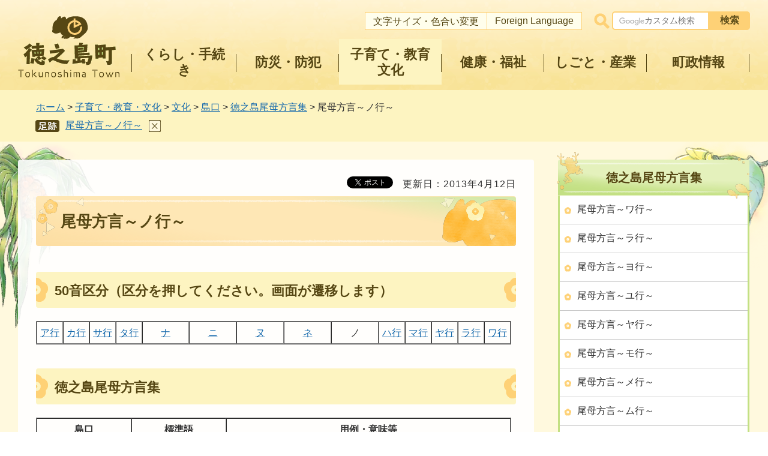

--- FILE ---
content_type: text/html
request_url: http://www.tokunoshima-town.org/shakaikyoikuka/kurashi/kyoiku/bunka/minzoku/shimaguchi/omo/sglist/listno.html
body_size: 7668
content:
<?xml version="1.0" encoding="utf-8"?>
<!DOCTYPE html PUBLIC "-//W3C//DTD XHTML 1.0 Transitional//EN" "http://www.w3.org/TR/xhtml1/DTD/xhtml1-transitional.dtd">
<html xmlns="http://www.w3.org/1999/xhtml" lang="ja" xml:lang="ja" xmlns:og="http://ogp.me/ns#" xmlns:fb="http://www.facebook.com/2008/fbml">
<head>
<meta http-equiv="Content-Type" content="text/html; charset=utf-8" />
<meta http-equiv="Content-Style-Type" content="text/css" />
<meta http-equiv="Content-Script-Type" content="text/javascript" />
<title>徳之島町／尾母方言～ノ行～</title>
<meta name="keywords" content="島口,徳之島島口,尾母,方言,尾母方言" />
<meta name="description" content="徳之島尾母方言集" />
<meta name="author" content="徳之島町" />
<meta name="viewport" content="width=device-width, maximum-scale=3.0" />
<meta name="format-detection" content="telephone=no" />
<meta property="og:title" content="尾母方言～ノ行～" />
<meta property="og:type" content="article" />
<meta property="og:description" content="徳之島尾母方言集" />
<meta property="og:url" content="http://www.tokunoshima-town.org/shakaikyoikuka/kurashi/kyoiku/bunka/minzoku/shimaguchi/omo/sglist/listno.html" />
<meta property="og:image" content="http://www.tokunoshima-town.org/shared/system/images/town_logo.jpg" />
<meta property="og:site_name" content="徳之島町" />
<meta property="og:locale" content="ja_jp" />
<link href="/shared/style/default.css" rel="stylesheet" type="text/css" media="all" />
<link href="/shared/style/layout.css" rel="stylesheet" type="text/css" media="all" />
<link href="/shared/templates/free/style/edit.css" rel="stylesheet" type="text/css" media="all" />
<link href="/shared/style/smartphone.css" rel="stylesheet" media="only screen and (max-width : 640px)" type="text/css" class="mc_css" />
<link href="/shared/images/favicon/favicon.ico" rel="shortcut icon" type="image/vnd.microsoft.icon" />
<link href="/shared/images/favicon/apple-touch-icon-precomposed.png" rel="apple-touch-icon-precomposed" />
<script type="text/javascript" src="/shared/js/jquery.js"></script>
<script type="text/javascript" src="/shared/js/mymenu.js"></script>
<script type="text/javascript" src="/shared/js/setting.js"></script>
<script type="text/javascript" src="/shared/js/ga.js"></script>
<script type="text/javascript" src="/shared/js/ga_social_tracking.js"></script>
<script type="text/javascript">
var publish = true;
var userAgent = window.navigator.userAgent.toLowerCase();
var appVersion = window.navigator.appVersion.toLowerCase();
if(userAgent.indexOf('msie') != -1){
  if(appVersion.indexOf('msie 6.') != -1){
    publish = false;
  }else if(appVersion.indexOf('msie 7.') != -1){
    publish = false;
  }
}
if(publish){
	window.twttr = (function (d,s,id) {
	  var t, js, fjs = d.getElementsByTagName(s)[0];
	  if (d.getElementById(id)) return; js=d.createElement(s); js.id=id;
	  js.src='//platform.twitter.com/widgets.js'; fjs.parentNode.insertBefore(js, fjs);
	  return window.twttr || (t = { _e: [], ready: function(f){ t._e.push(f) } });
	}(document, 'script', 'twitter-wjs'));
	// Wait for the asynchronous resources to load
	twttr.ready(function(twttr) {
	    _ga.trackTwitter(); //Google Analytics tracking
	});
}
</script>
</head>
<body class="format_free no_javascript">
<div id="fb-root"></div>
<script type="text/javascript">
var publish = true;
var userAgent = window.navigator.userAgent.toLowerCase();
var appVersion = window.navigator.appVersion.toLowerCase();
if(userAgent.indexOf('msie') != -1){
  if(appVersion.indexOf('msie 6.') != -1){
    publish = false;
  }else if(appVersion.indexOf('msie 7.') != -1){
    publish = false;
  }
}
if(publish){
	window.fbAsyncInit = function() {
	  _ga.trackFacebook(); //Google Analytics tracking
	};
	(function(d, s, id) {
	  var js, fjs = d.getElementsByTagName(s)[0];
	  if (d.getElementById(id)) return;
	  js = d.createElement(s); js.id = id;
	  js.src = "//connect.facebook.net/ja_JP/sdk.js#xfbml=1&version=v2.0";
	  fjs.parentNode.insertBefore(js, fjs);
	}(document, 'script', 'facebook-jssdk'));
}
</script>
<script type="text/javascript" src="/shared/js/init.js"></script>
<div id="tmp_wrapper">
<noscript>
<p>このサイトではJavaScriptを使用したコンテンツ・機能を提供しています。JavaScriptを有効にするとご利用いただけます。</p>
</noscript>
<p><a href="#tmp_honbun" class="skip">本文へスキップします。</a></p>
<div id="tmp_wrap_header">
<div id="tmp_header">
<div id="tmp_hlogo">
<p><a href="/index.html"><span>徳之島町</span></a></p>
</div>
<div id="tmp_means">
<div id="tmp_means_tertiary">
<ul id="tmp_hnavi">
	<li><a href="/ketai/index.html">携帯サイト</a></li>
	<li><a href="/mojiiro/index.html">文字サイズ・色合い変更</a></li>
	<li><a href="/foreignlanguage/index.html">Foreign Language</a></li>
</ul>
</div>
<div id="tmp_means_secondary">
<div id="tmp_search">
<form action="/search/result.html" id="tmp_gsearch" name="tmp_gsearch">
<dl>
	<dd><label><input id="tmp_query" name="q" size="31" title="サイト内検索" type="text" value="" /></label>
	<p><input id="tmp_func_sch_btn" name="sa" type="submit" value="検索" /></p>
	<p id="tmp_search_hidden"><input name="cx" type="hidden" value="018021908247719655900:ivehwk5r974" /> <input name="ie" type="hidden" value="UTF-8" /> <input name="cof" type="hidden" value="FORID:9" /></p>
	</dd>
</dl>
</form>
</div>
</div>
</div>
<div class="gnavi">
<ul>
	<li class="glist1"><a href="/kurashi/index.html"><span>くらし・手続き</span></a></li>
	<li class="glist2"><a href="/kurashi/bosai/index.html"><span>防災・防犯</span></a></li>
	<li class="glist3"><a href="/kosodate/index.html"><span>子育て・教育文化</span></a></li>
	<li class="glist4"><a href="/kurashi/kenko/index.html"><span>健康・福祉</span></a></li>
	<li class="glist5"><a href="/kurashi/sangyo/index.html"><span>しごと・産業</span></a></li>
	<li class="glist6"><a href="/chose/index.html"><span>町政情報</span></a></li>
</ul>
</div>
<ul id="tmp_hnavi_s">
	<li id="tmp_hnavi_rmenu"><a href="javascript:void(0);"><span>メニューを開く</span></a></li>
</ul>
</div>
<div id="tmp_sma_menu">
<div id="tmp_sma_lmenu" class="wrap_sma_sch">
<div id="tmp_sma_search">
<form action="/search/result.html" id="tmp_sma_gsearch" name="tmp_sma_gsearch">
<div class="wrap_sch_box">
<p class="sch_ttl"><label for="tmp_sma_query">サイト内検索</label></p>
<p class="sch_box"><input id="tmp_sma_query" name="q" size="31" type="text" /></p>
</div>
<div class="wrap_sch_box">
<p class="sch_select">&nbsp;</p>
<p class="sch_btn"><input id="tmp_sma_func_sch_btn" name="sa" type="submit" value="検索" /></p>
<p id="tmp_sma_search_hidden"><input name="cx" type="hidden" value="018021908247719655900:ivehwk5r974" /><input name="ie" type="hidden" value="UTF-8" /><input name="cof" type="hidden" value="FORID:9" /></p>
</div>
</form>
<p class="view_btn">&nbsp;</p>
</div>
<p class="close_btn"><a href="javascript:void(0);"><span>閉じる</span></a></p>
</div>
<div id="tmp_sma_rmenu" class="wrap_sma_sch">
<p class="close_btn menu_top"><a href="javascript:void(0);"><span>閉じる</span></a></p>
<div id="tmp_sma_cnavi">&nbsp;</div>
<div id="tmp_sma_lnavi">
<div id="tmp_sma_lnavi_cnt">&nbsp;</div>
</div>
<p class="close_btn"><a href="javascript:void(0);"><span>閉じる</span></a></p>
</div>
</div>
</div>
    
<div id="tmp_pankuzu">
<p>
<a href="/index.html">ホーム</a> &gt; <a href="/kosodate/index.html">子育て・教育・文化</a> &gt; <a href="/kurashi/kyoiku/bunka/index.html">文化</a> &gt; <a href="/shakaikyoikuka/kurashi/kyoiku/bunka/minzoku/shimaguchi.html">島口</a> &gt; <a href="/shakaikyoikuka/kurashi/kyoiku/bunka/minzoku/shimaguchi/omo.html">徳之島尾母方言集</a> &gt; 尾母方言～ノ行～
</p>
</div>
<div id="tmp_wrap_main" class="column_rnavi">
<div id="tmp_main">
<div class="wrap_col_main">
<div class="col_main">
<p id="tmp_honbun" class="skip">ここから本文です。</p>
<div id="tmp_wrap_social_plugins">
<p id="tmp_update">更新日：2013年4月12日</p>
<div id="tmp_social_plugins"><div class="social_media_btn facebook_btn">
<div data-href="http://www.tokunoshima-town.org/shakaikyoikuka/kurashi/kyoiku/bunka/minzoku/shimaguchi/omo/sglist/listno.html" data-send="false" data-layout="button_count" data-width="120" data-show-faces="false" class="fb-like"></div>
</div><div class="social_media_btn twitter_btn">
<a href="https://twitter.com/share" data-url="http://www.tokunoshima-town.org/shakaikyoikuka/kurashi/kyoiku/bunka/minzoku/shimaguchi/omo/sglist/listno.html" data-text="尾母方言～ノ行～" data-lang="ja" class="twitter-share-button">ツイート</a>
<script type="text/javascript">
if(publish){
	!function(d,s,id){var js,fjs=d.getElementsByTagName(s)[0],p=/^http:/.test(d.location)?'http':'https';if(!d.getElementById(id)){js=d.createElement(s);js.id=id;js.src=p+'://platform.twitter.com/widgets.js';fjs.parentNode.insertBefore(js,fjs);}}(document, 'script', 'twitter-wjs');
}
</script>
</div>
</div>
</div>
<div id="tmp_contents">
<h1>尾母方言～ノ行～</h1>
<h2>50音区分（区分を押してください。画面が遷移します）</h2>
<table cellspacing="0" cellpadding="5" width="99%" align="left" border="1">
    <tbody>
        <tr>
            <td valign="middle" width="5%" nowrap="nowrap" align="center"><a href="/shakaikyoikuka/kurashi/kyoiku/bunka/minzoku/shimaguchi/omo/sglist/lista.html">ア行</a></td>
            <td valign="middle" width="5%" nowrap="nowrap" align="center"><a href="/shakaikyoikuka/kurashi/kyoiku/bunka/minzoku/shimaguchi/omo/sglist/listka.html">カ行</a></td>
            <td valign="middle" width="5%" nowrap="nowrap" align="center"><a href="/shakaikyoikuka/kurashi/kyoiku/bunka/minzoku/shimaguchi/omo/sglist/listsa.html">サ行</a></td>
            <td valign="middle" width="5%" nowrap="nowrap" align="center"><a href="/shakaikyoikuka/kurashi/kyoiku/bunka/minzoku/shimaguchi/omo/sglist/listta.html">タ行</a></td>
            <td valign="middle" width="10%" nowrap="nowrap" align="center"><a href="/shakaikyoikuka/kurashi/kyoiku/bunka/minzoku/shimaguchi/omo/sglist/listna.html">ナ</a></td>
            <td valign="middle" width="10%" nowrap="nowrap" align="center"><a href="/shakaikyoikuka/kurashi/kyoiku/bunka/minzoku/shimaguchi/omo/sglist/listni.html">ニ</a></td>
            <td valign="middle" width="10%" nowrap="nowrap" align="center"><a href="/shakaikyoikuka/kurashi/kyoiku/bunka/minzoku/shimaguchi/omo/sglist/listnu.html">ヌ</a></td>
            <td valign="middle" width="10%" nowrap="nowrap" align="center"><a href="/shakaikyoikuka/kurashi/kyoiku/bunka/minzoku/shimaguchi/omo/sglist/listne.html">ネ</a></td>
            <td valign="middle" width="10%" nowrap="nowrap" align="center" class="bg_pink">ノ</td>
            <td valign="middle" width="5%" nowrap="nowrap" align="center"><a href="/shakaikyoikuka/kurashi/kyoiku/bunka/minzoku/shimaguchi/omo/sglist/listha.html">ハ行</a></td>
            <td valign="middle" width="5%" nowrap="nowrap" align="center"><a href="/shakaikyoikuka/kurashi/kyoiku/bunka/minzoku/shimaguchi/omo/sglist/listma.html">マ行</a></td>
            <td valign="middle" width="5%" nowrap="nowrap" align="center"><a href="/shakaikyoikuka/kurashi/kyoiku/bunka/minzoku/shimaguchi/omo/sglist/listya.html">ヤ行</a></td>
            <td valign="middle" width="5%" nowrap="nowrap" align="center"><a href="/shakaikyoikuka/kurashi/kyoiku/bunka/minzoku/shimaguchi/omo/sglist/listra.html">ラ行</a></td>
            <td valign="middle" width="5%" nowrap="nowrap" align="center"><a href="/shakaikyoikuka/kurashi/kyoiku/bunka/minzoku/shimaguchi/omo/sglist/listwa.html">ワ行</a></td>
        </tr>
    </tbody>
</table>
<h2>徳之島尾母方言集</h2>
<table cellspacing="0" cellpadding="5" width="99%" align="left" border="1">
    <tbody>
        <tr>
            <th valign="middle" width="20%" align="center" class="bg_pink">島口</th>
            <th valign="middle" width="20%" align="center" class="bg_pink">標準語</th>
            <th valign="middle" width="60%" align="center" class="bg_pink">用例・意味等</th>
        </tr>
        <tr>
            <td>ノ</td>
            <td>縄<br />
            魚釣り用の糸</td>
            <td>ナゲィノ=投げ釣縄</td>
        </tr>
        <tr>
            <td>ノーイ</td>
            <td>移転<br />
            移る</td>
            <td>ヤーノーイ=住居の移転</td>
        </tr>
        <tr>
            <td>ノーギリ</td>
            <td>鋸</td>
            <td>ノコギリのコが略されている。<br />
            ワキノコ=木をワク鋸<br />
            ユクシキリ=大木を切る大鋸</td>
        </tr>
        <tr>
            <td>ノーギン</td>
            <td>虹</td>
            <td>ノーギンが出ると、雨だという。</td>
        </tr>
        <tr>
            <td>ノーシ</td>
            <td>片付ける<br />
            始末する</td>
            <td>ノーイと同意に使われる場合もある。</td>
        </tr>
        <tr>
            <td>ノーシュ</td>
            <td>苗代</td>
            <td>ナイノーシュ シチケリ=苗代の準備<br />
            ノーシュがよい=女性優性の義。</td>
        </tr>
        <tr>
            <td>ノゴテ</td>
            <td>拭いて</td>
            <td>汚れを拭いて。</td>
        </tr>
        <tr>
            <td>ノゴテ</td>
            <td>中止して<br />
            止めて</td>
            <td>キュウヤ ノゴテ=本日は休んで。</td>
        </tr>
        <tr>
            <td>ノッキラ</td>
            <td>脳切ら<br />
            脳なし</td>
            <td>忘れ物が多く、記憶力に乏しい。<br />
            ノッキラムン=脳の巡りが悪い者。</td>
        </tr>
        <tr>
            <td>ノティ</td>
            <td>残って<br />
            後に残って</td>
            <td>&nbsp;</td>
        </tr>
        <tr>
            <td>ノティ</td>
            <td>直る</td>
            <td>ヤミノティ=病気が直った。病気が治癒した。</td>
        </tr>
        <tr>
            <td>ノロ</td>
            <td>神女<br />
            巫女<br />
            祝女<br />
            ノロ神</td>
            <td>徳之島の各部落に35名のノロがいた。「カンギャナシ」とも言う。<br />
            民謡
            <table cellspacing="0" cellpadding="0" width="100%" border="0">
                <tbody>
                    <tr>
                        <td>
                        <div class="section">
                        <p>貴方（タク）ぬサト祝女（ノロ）が植いた時期見れば<br />
                        白（シラ）な糯稲（ムチュイネ）ぬ産（ウマ）れ寝（ナ）しき。</p>
                        </div>
                        </td>
                    </tr>
                </tbody>
            </table>
            徳之島小史によると（18P）「往普当島三十三ヶ所に「かんぎゃなし」と云ふものありて神事を為せり其長を「のろ」と云ひ、其次に「おつかみ」「志ど」「宮司」等あり、其信ずる神はナルコ神（山幸の神）テルコ神（海幸の神）の二種あり。毎年二月壬日に迎へ四月壬日に送る。之を神の送迎として盛大なる祀りをなす。春季には「いなぐんへー」秋季には「なつをんめ」と云う祀りあり春の祀りには麦の初穂、秋の祀りには稲の初穂として貧富の程度により「のろ」へ米麦を献上せり。家新築の場合は其家に於て祭りを為す。之を「やぎゅし」と云ふ、「やぎゅし」の時は家主は牛を殺し其の片股と頭とを庭前に吊して祭る。而して祭り終らば之を「のろ」に献ずるものなり。其残の肉は当日に集りし人に之を食ひ盡すを常例とせり、此等の祭り日には「かんぎゃなし」各々珍絹を頭に被り、筒袖の白衣を着し珠玉を纏ひ恰かも神の天降りに擬す之に随属少女あり、之を「あらほれ」と稱して12才乃至16才の無垢神聖のものを以て之に充つ。「あらほれ」も亦振袖の白衣を着し袴をつけ頭には鴛鴦の「おもひ」羽或は鷺の「さ」羽をかざし日陰蔓を以て巻き大小五色を編み成せる曲玉粒玉の襷をかけ手には或は軍配団扇の如きもの（檳榔製）を持ち或は長刀を携へ「なるへー」「てるへー」の掛声をなしつつ舞をなす。」とある。筆者の調査では全島35の各部落に一人宛、35名のノロがいたことが解明でき、その名称も明らかである。（徳之島郷土研究会報第1号に拙稿がある。）</td>
        </tr>
        <tr>
            <td colspan="3">
            <p class="ptop"><a href="#tmp_header">ページの先頭へ戻る</a></p>
            </td>
        </tr>
    </tbody>
</table>


<div id="tmp_inquiry">
<div id="tmp_inquiry_ttl">
<p>お問い合わせ</p>
</div>
<div id="tmp_inquiry_cnt">
<form method="post" action="https://www.tokunoshima-town.org/cgi-bin/simple_faq/form.cgi">
<div class="inquiry_parts">
<p>
所属課室：社会教育課郷土資料館</p>
<p>鹿児島県大島郡徳之島町亀津2918番地</p>
<p>電話番号：0997-82-2908</p>
<p><input type="submit" value="お問い合わせフォーム" class="inquiry_btn" /></p>
</div>
<p>
<input type="hidden" name="code" value="010150020" />
<input type="hidden" name="dept" value="9504:8591:8674:9421:10002:9172:9670:8840:8010:9089:5271:9587:9172:8840:9670:9089:9172:9504:8591:8674:9006:8010:3694:9587:9172:9836:9089:3777:9172:9421:8508" />
<input type="hidden" name="page" value="/shakaikyoikuka/kurashi/kyoiku/bunka/minzoku/shimaguchi/omo/sglist/listno.html" />
<input type="hidden" name="ENQ_RETURN_MAIL_SEND_FLG" value="0" />
<input type="hidden" name="publish_ssl_flg" value="1" />
</p>
</form>
</div>
</div>
<div id="tmp_feedback">
<div id="tmp_feedback_ttl">
<p>より良いウェブサイトにするためにみなさまのご意見をお聞かせください</p>
</div>
<div id="tmp_feedback_cnt">
<form action="/cgi-bin/feedback/feedback.cgi" id="feedback" method="post">
<p><input name="page_id" type="hidden" value="1510" /> <input name="page_title" type="hidden" value="尾母方言～ノ行～" /> <input name="page_url" type="hidden" value="http://www.tokunoshima-town.org/shakaikyoikuka/kurashi/kyoiku/bunka/minzoku/shimaguchi/omo/sglist/listno.html" /> <input name="item_cnt" type="hidden" value="2" /></p>
<fieldset><legend>このページの情報は役に立ちましたか？</legend>
<p><input id="que1_1" name="item_1" type="radio" value="役に立った" /> <label for="que1_1">1：役に立った</label></p>
<p><input id="que1_2" name="item_1" type="radio" value="ふつう" /> <label for="que1_2">2：ふつう</label></p>
<p><input id="que1_3" name="item_1" type="radio" value="役に立たなかった" /> <label for="que1_3">3：役に立たなかった</label></p>
</fieldset>
<p><input name="label_1" type="hidden" value="質問：このページの情報は役に立ちましたか？" /> <input name="nes_1" type="hidden" value="0" /> <input name="img_1" type="hidden" /> <input name="img_alt_1" type="hidden" /> <input name="mail_1" type="hidden" value="0" /></p>
<fieldset><legend>このページの情報は見つけやすかったですか？</legend>
<p><input id="que2_1" name="item_2" type="radio" value="見つけやすかった" /> <label for="que2_1">1：見つけやすかった</label></p>
<p><input id="que2_2" name="item_2" type="radio" value="ふつう" /> <label for="que2_2">2：ふつう</label></p>
<p><input id="que2_3" name="item_2" type="radio" value="見つけにくかった" /> <label for="que2_3">3：見つけにくかった</label></p>
</fieldset>
<p><input name="label_2" type="hidden" value="質問：このページの情報は見つけやすかったですか？" /> <input name="nes_2" type="hidden" value="0" /> <input name="img_2" type="hidden" /> <input name="img_alt_2" type="hidden" /> <input name="mail_2" type="hidden" value="0" /></p>
<p class="submit"><input type="submit" value="送信" /></p>
</form>
</div>
</div>
</div>
</div>
</div>
<div class="wrap_col_rgt_navi">
<div class="col_rgt_navi">
<div class="rnavi_ttl">
<p><a href="/shakaikyoikuka/kurashi/kyoiku/bunka/minzoku/shimaguchi/omo.html">徳之島尾母方言集</a></p>
</div>
<div class="rnavi_cnt">
<ul>
<li><a href="/shakaikyoikuka/kurashi/kyoiku/bunka/minzoku/shimaguchi/omo/sglist/listwa.html">尾母方言～ワ行～</a></li>
<li><a href="/shakaikyoikuka/kurashi/kyoiku/bunka/minzoku/shimaguchi/omo/sglist/listra.html">尾母方言～ラ行～</a></li>
<li><a href="/shakaikyoikuka/kurashi/kyoiku/bunka/minzoku/shimaguchi/omo/sglist/listyo.html">尾母方言～ヨ行～</a></li>
<li><a href="/shakaikyoikuka/kurashi/kyoiku/bunka/minzoku/shimaguchi/omo/sglist/listyu.html">尾母方言～ユ行～</a></li>
<li><a href="/shakaikyoikuka/kurashi/kyoiku/bunka/minzoku/shimaguchi/omo/sglist/listya.html">尾母方言～ヤ行～</a></li>
<li><a href="/shakaikyoikuka/kurashi/kyoiku/bunka/minzoku/shimaguchi/omo/sglist/listmo.html">尾母方言～モ行～</a></li>
<li><a href="/shakaikyoikuka/kurashi/kyoiku/bunka/minzoku/shimaguchi/omo/sglist/listme.html">尾母方言～メ行～</a></li>
<li><a href="/shakaikyoikuka/kurashi/kyoiku/bunka/minzoku/shimaguchi/omo/sglist/listmu.html">尾母方言～ム行～</a></li>
<li><a href="/shakaikyoikuka/kurashi/kyoiku/bunka/minzoku/shimaguchi/omo/sglist/listmi.html">尾母方言～ミ行～</a></li>
<li><a href="/shakaikyoikuka/kurashi/kyoiku/bunka/minzoku/shimaguchi/omo/sglist/listma.html">尾母方言～マ行～</a></li>
<li><a href="/shakaikyoikuka/kurashi/kyoiku/bunka/minzoku/shimaguchi/omo/sglist/listho.html">尾母方言～ホ行～</a></li>
<li><a href="/shakaikyoikuka/kurashi/kyoiku/bunka/minzoku/shimaguchi/omo/sglist/listhe.html">尾母方言～ヘ行～</a></li>
<li><a href="/shakaikyoikuka/kurashi/kyoiku/bunka/minzoku/shimaguchi/omo/sglist/listhu.html">尾母方言～フ行～</a></li>
<li><a href="/shakaikyoikuka/kurashi/kyoiku/bunka/minzoku/shimaguchi/omo/sglist/listhi.html">尾母方言～ヒ行～</a></li>
<li><a href="/shakaikyoikuka/kurashi/kyoiku/bunka/minzoku/shimaguchi/omo/sglist/listha.html">尾母方言～ハ行～</a></li>
<li>尾母方言～ノ行～</li>
<li><a href="/shakaikyoikuka/kurashi/kyoiku/bunka/minzoku/shimaguchi/omo/sglist/listne.html">尾母方言～ネ行～</a></li>
<li><a href="/shakaikyoikuka/kurashi/kyoiku/bunka/minzoku/shimaguchi/omo/sglist/listnu.html">尾母方言～ヌ行～</a></li>
<li><a href="/shakaikyoikuka/kurashi/kyoiku/bunka/minzoku/shimaguchi/omo/sglist/listni.html">尾母方言～ニ行～</a></li>
<li><a href="/shakaikyoikuka/kurashi/kyoiku/bunka/minzoku/shimaguchi/omo/sglist/listna.html">尾母方言～ナ行～</a></li>
<li><a href="/shakaikyoikuka/kurashi/kyoiku/bunka/minzoku/shimaguchi/omo/sglist/listto.html">尾母方言～ト行～</a></li>
<li><a href="/shakaikyoikuka/kurashi/kyoiku/bunka/minzoku/shimaguchi/omo/sglist/listte.html">尾母方言～テ行～</a></li>
<li><a href="/shakaikyoikuka/kurashi/kyoiku/bunka/minzoku/shimaguchi/omo/sglist/listti.html">尾母方言～チ行～</a></li>
<li><a href="/shakaikyoikuka/kurashi/kyoiku/bunka/minzoku/shimaguchi/omo/sglist/listta.html">尾母方言～タ行～</a></li>
<li><a href="/shakaikyoikuka/kurashi/kyoiku/bunka/minzoku/shimaguchi/omo/sglist/listso.html">尾母方言～ソ行～</a></li>
<li><a href="/shakaikyoikuka/kurashi/kyoiku/bunka/minzoku/shimaguchi/omo/sglist/listse.html">尾母方言～セ行～</a></li>
<li><a href="/shakaikyoikuka/kurashi/kyoiku/bunka/minzoku/shimaguchi/omo/sglist/listsu.html">尾母方言～ス行～</a></li>
<li><a href="/shakaikyoikuka/kurashi/kyoiku/bunka/minzoku/shimaguchi/omo/sglist/listsi.html">尾母方言～シ行～</a></li>
<li><a href="/shakaikyoikuka/kurashi/kyoiku/bunka/minzoku/shimaguchi/omo/sglist/listsa.html">尾母方言～サ行～</a></li>
<li><a href="/shakaikyoikuka/kurashi/kyoiku/bunka/minzoku/shimaguchi/omo/sglist/listko.html">尾母方言～コ行～</a></li>
<li><a href="/shakaikyoikuka/kurashi/kyoiku/bunka/minzoku/shimaguchi/omo/sglist/listke.html">尾母方言～ケ行～</a></li>
<li><a href="/shakaikyoikuka/kurashi/kyoiku/bunka/minzoku/shimaguchi/omo/sglist/listku.html">尾母方言～ク行～</a></li>
<li><a href="/shakaikyoikuka/kurashi/kyoiku/bunka/minzoku/shimaguchi/omo/sglist/listki.html">尾母方言～キ行～</a></li>
<li><a href="/shakaikyoikuka/kurashi/kyoiku/bunka/minzoku/shimaguchi/omo/sglist/listka.html">尾母方言～カ行～</a></li>
<li><a href="/shakaikyoikuka/kurashi/kyoiku/bunka/minzoku/shimaguchi/omo/sglist/listo.html">尾母方言～オ行～</a></li>
<li><a href="/shakaikyoikuka/kurashi/kyoiku/bunka/minzoku/shimaguchi/omo/sglist/liste.html">尾母方言～エ行～</a></li>
<li><a href="/shakaikyoikuka/kurashi/kyoiku/bunka/minzoku/shimaguchi/omo/sglist/listu.html">尾母方言～ウ行～</a></li>
<li><a href="/shakaikyoikuka/kurashi/kyoiku/bunka/minzoku/shimaguchi/omo/sglist/listi.html">尾母方言～イ行～</a></li>
<li><a href="/shakaikyoikuka/kurashi/kyoiku/bunka/minzoku/shimaguchi/omo/sglist/lista.html">尾母方言～ア行～</a></li>
<li><a href="/shakaikyoikuka/kurashi/kyoiku/bunka/minzoku/shimaguchi/omo/sllist/listnsl.html">標準語・島口対応表～標準語なし～</a></li>
<li><a href="/shakaikyoikuka/kurashi/kyoiku/bunka/minzoku/shimaguchi/omo/sllist/listsn.html">標準語・島口対応表～記号数字～</a></li>
<li><a href="/shakaikyoikuka/kurashi/kyoiku/bunka/minzoku/shimaguchi/omo/sllist/listwa.html">標準語・島口対応表～わ行～</a></li>
<li><a href="/shakaikyoikuka/kurashi/kyoiku/bunka/minzoku/shimaguchi/omo/sllist/listra.html">標準語・島口対応表～ら行～</a></li>
<li><a href="/shakaikyoikuka/kurashi/kyoiku/bunka/minzoku/shimaguchi/omo/sllist/listya.html">標準語・島口対応表～や行～</a></li>
<li><a href="/shakaikyoikuka/kurashi/kyoiku/bunka/minzoku/shimaguchi/omo/sllist/listma.html">標準語・島口対応表～ま行～</a></li>
<li><a href="/shakaikyoikuka/kurashi/kyoiku/bunka/minzoku/shimaguchi/omo/sllist/listha.html">標準語・島口対応表～は行～</a></li>
<li><a href="/shakaikyoikuka/kurashi/kyoiku/bunka/minzoku/shimaguchi/omo/sllist/listna.html">標準語・島口対応表～な行～</a></li>
<li><a href="/shakaikyoikuka/kurashi/kyoiku/bunka/minzoku/shimaguchi/omo/sllist/listta.html">標準語・島口対応表～た行～</a></li>
<li><a href="/shakaikyoikuka/kurashi/kyoiku/bunka/minzoku/shimaguchi/omo/sllist/listsa.html">標準語・島口対応表～さ行～</a></li>
<li><a href="/shakaikyoikuka/kurashi/kyoiku/bunka/minzoku/shimaguchi/omo/sllist/listka.html">標準語・島口対応表～か行～</a></li>
<li><a href="/shakaikyoikuka/kurashi/kyoiku/bunka/minzoku/shimaguchi/omo/sllist/lista.html">標準語・島口対応表～あ行～</a></li>
<li><a href="/shakaikyoikuka/kurashi/kyoiku/bunka/minzoku/shimaguchi/omo/indexb00.html">分類別索引</a></li>
<li><a href="/shakaikyoikuka/kurashi/kyoiku/bunka/minzoku/shimaguchi/omo/guide.html">はじめに</a></li>
</ul>
</div>
</div>
<p class="kanko_banner active"><a href="/kanko/index.html"><img alt="徳之島町 観光情報" src="/shared/templates/free/images/kanko_banner.png" /></a></p>
<div id="tmp_rnavi_life">
<h2>目的・ライフシーンから探す</h2>
<ul>
	<li class="life_link01"><a href="/scene/tetsuzuki.html"><span class="life_img"><img alt="" src="/shared/templates/top/images/scene_icon01.png" /></span><span class="life_txt">手続き・申請</span></a></li>
	<li class="life_link02"><a href="/scene/sodan.html"><span class="life_img"><img alt="" src="/shared/templates/top/images/scene_icon02.png" /></span><span class="life_txt">相談窓口</span></a></li>
	<li class="life_link03"><a href="/scene/josei.html"><span class="life_img"><img alt="" src="/shared/templates/top/images/scene_icon03.png" /></span><span class="life_txt">助成・手当</span></a></li>
	<li class="life_link04"><a href="/scene/gomi.html"><span class="life_img"><img alt="" src="/shared/templates/top/images/scene_icon04.png" /></span><span class="life_txt">ごみ収集</span></a></li>
	<li class="life_link05"><a href="/scene/hikkoshi.html"><span class="life_img"><img alt="" src="/shared/templates/top/images/scene_icon05.png" /></span><span class="life_txt">引っ越し・住まい</span></a></li>
	<li class="life_link06"><a href="/scene/kenko.html"><span class="life_img"><img alt="" src="/shared/templates/top/images/scene_icon06.png" /></span><span class="life_txt">健康・医療</span></a></li>
	<li class="life_link07"><a href="/scene/ninshin.html"><span class="life_img"><img alt="" src="/shared/templates/top/images/scene_icon07.png" /></span><span class="life_txt">妊娠・出産</span></a></li>
	<li class="life_link08"><a href="/scene/kosodate.html"><span class="life_img"><img alt="" src="/shared/templates/top/images/scene_icon08.png" /></span><span class="life_txt">子育て</span></a></li>
	<li class="life_link09"><a href="/scene/nyuen.html"><span class="life_img"><img alt="" src="/shared/templates/top/images/scene_icon09.png" /></span><span class="life_txt">入園・入学</span></a></li>
	<li class="life_link10"><a href="/scene/shushoku.html"><span class="life_img"><img alt="" src="/shared/templates/top/images/scene_icon10.png" /></span><span class="life_txt">就職・退職</span></a></li>
	<li class="life_link11"><a href="/scene/kekkon.html"><span class="life_img"><img alt="" src="/shared/templates/top/images/scene_icon11.png" /></span><span class="life_txt">結婚・離婚</span></a></li>
	<li class="life_link12"><a href="/scene/okuyami.html"><span class="life_img"><img alt="" src="/shared/templates/top/images/scene_icon12.png" /></span><span class="life_txt">お悔やみ</span></a></li>
</ul>
</div>
</div>
</div>
</div>
<div id="tmp_footer">
<div class="pnavi">
<p class="ptop"><a href="#tmp_header"><span>ページの先頭へ戻る</span></a></p>
</div>
<div id="tmp_wrap_fnavi">
<ul class="fnavi">
	<li><a href="/site/index.html">サイト利用案内</a></li>
	<li><a href="/chosakuken/index.html">著作権について</a></li>
	<li><a href="/accessibility/index.html">アクセシビリティ方針</a></li>
	<li><a href="/kojinjoho/index.html">個人情報の収集・管理について</a></li>
	<li><a href="/rss/index.html">RSS利用案内</a></li>
	<li><a href="/sitemap.html">サイトマップ</a></li>
</ul>
</div>
<div class="footer_cnt">
<ul>
	<li><a href="/soumuka/machi/soshiki/index.html">組織案内</a></li>
	<li><a href="/kikakuka/chose/kocho/otoiawase.html">お問い合わせ</a></li>
</ul>
<address>徳之島町役場 <span>〒891-7192　鹿児島県大島郡徳之島町亀津7203番地<br />
電話番号：0997-82-1111<br />
開庁時間 : 午前8時30分～午後5時15分(土曜日・日曜日、祝日・12月29日～1月3日は除く) </span></address>
</div>
<p lang="en" xml:lang="en" class="copyright">Copyright &copy; Tokunoshima Town. All rights reserved.</p>
</div>
</div>
<script type="text/javascript" src="/shared/js/function.js"></script>
<script type="text/javascript" src="/shared/js/main.js"></script>
<script type="text/javascript" src="/_Incapsula_Resource?SWJIYLWA=719d34d31c8e3a6e6fffd425f7e032f3&ns=1&cb=282554273" async></script></body>
</html>


--- FILE ---
content_type: text/css
request_url: http://www.tokunoshima-town.org/shared/style/default.css
body_size: 819
content:
@charset "utf-8";#tmp_wrapper *,#tmp_wrapper *:before,#tmp_wrapper *:after{box-sizing:border-box}body{margin:0;padding:0;line-height:1.6;color:#333}h1,h2,h3,h4,h5,h6,p,ul,ol,li,dl,dt,dd,blockquote,form,input,fieldset,legend{margin:0;padding:0}img,fieldset{border:none}li,dt,dd{line-height:1.4}table{font-size:100%;line-height:1.6;word-break:break-all}form,input,select,textarea{font-size:100%}#tmp_main,.footer_cnt,.copyright{clear:both}#tmp_main,#tmp_contents{width:100%}#tmp_hnavi_s,#tmp_sma_lmenu,#tmp_sma_rmenu{display:none}body *:focus{outline:1px #3ca98d solid;box-shadow:0 0 3px 2px #8adcc7;border-radius:2px}.skip{width:1px;color:#000;font-size:0.1%;line-height:0.1;background-color:#fff;position:absolute;left:-3000px;z-index:9999}a.skip{color:#037;background-color:#fff;text-align:center;padding:2px 0;top:auto}a.skip:active{display:block;width:99.98999999999999%;font-size:100%;line-height:1.6;top:0;left:0}a.skip:focus{display:block;width:99.98999999999999%;font-size:100%;line-height:1.6;top:0;left:0}input[type="submit"],input[type="button"],input[type="text"],input[type="password"],input[type="reset"]{-webkit-appearance:none;border-radius:0}.float_lft{margin-right:20px!important;margin-bottom:10px!important;clear:both;float:left}.float_rgt{margin-bottom:10px!important;margin-left:20px!important;clear:both;float:right}.clear{clear:both}ul.noicon{margin-left:3.2em!important;text-indent:-1.5em!important;list-style:none!important;list-style-image:none!important}ul.noicon ul,ul.noicon ol,ul.noicon p,ul.noicon h1,ul.noicon h2,ul.noicon h3,ul.noicon h4,ul.noicon h5,ul.noicon h6,ul.noicon table,ul.noicon div,ol.noicon ul,ol.noicon ol,ol.noicon p,ol.noicon h1,ol.noicon h2,ol.noicon h3,ol.noicon h4,ol.noicon h5,ol.noicon h6,ol.noicon table,ol.noicon div{text-indent:0!important}ul ul.noicon,ol ul.noicon{margin-left:1.5em!important;text-indent:-1.5em!important}.underline{text-decoration:underline}.strike{text-decoration:line-through}div.section,blockquote{padding:0 0 0 1em}.space_lft1{padding-left:1em}

--- FILE ---
content_type: text/css
request_url: http://www.tokunoshima-town.org/shared/style/layout.css
body_size: 4732
content:
@charset "utf-8";

/* ==================================================
Setting by CMS sheets
================================================== */
body,
input,
select,
textarea {
	font-family: "游ゴシック体", YuGothic, "游ゴシック", "Yu Gothic", "メイリオ", "Hiragino Kaku Gothic ProN", "Hiragino Sans", sans-serif;
    font-weight: 500;
}
body #tmp_contents p em {
	font-family:"ＭＳ ゴシック", "MS Gothic", "Osaka－等幅", Osaka-mono, monospace;
	font-size:105%;
}
a:link {
	color:#186BAD;
}
body {
	font-size:87.5%;
	color:#333333;
	background-color:transparent;
}
/* Styles
================================================== */
/* text */
.txt_red {
	color:#990000; /* Setting by CMS sheets */
}
.txt_green {
	color:#007500; /* Setting by CMS sheets */
}
.txt_big {
	font-size:130%; /* Setting by CMS sheets */
}
.txt_small {
	font-size:86%; /* Setting by CMS sheets */
}
/* bgcolor */
td.bg_red,
th.bg_red {
	color:inherit;
	background-color:#FBE8E9; /* Setting by CMS sheets */
}
td.bg_yellow,
th.bg_yellow {
	color:inherit;
	background-color:#FBF0E1; /* Setting by CMS sheets */
}
td.bg_blue,
th.bg_blue {
	color:inherit;
	background-color:#E3F2F9; /* Setting by CMS sheets */
}
td.bg_gray,
th.bg_gray {
	color:inherit;
	background-color:#E9E9E9; /* Setting by CMS sheets */
}
td.bg_green,
th.bg_green {
	color:inherit;
	background-color:#DDF4E2; /* Setting by CMS sheets */
}
td.bg_purple,
th.bg_purple {
	color:inherit;
	background-color:#EDE9FA; /* Setting by CMS sheets */
}
/* ▲▲▲▲▲▲▲▲▲▲▲▲▲▲▲▲▲▲▲▲▲▲▲▲▲ */

/* ==================================================
Base-Layout
================================================== */
#tmp_wrapper {
	min-width:1220px;
	margin:0 auto;
}
.col_main {
	padding:28px 30px 12px;
    background-color: rgba(255,255,255,0.9);
    border-radius: 4px;
    width: 860px;
}
.column_cnt .col_main {
    width: 1220px;
    margin: 0 auto;
}
/* header
================================================== */
#tmp_wrap_header {
    background: url("/shared/images/header/head_bg.png") top center repeat-x;
    background-size:auto 100%;
}
#tmp_header {
    max-width: 1220px;
    margin: 0 auto;
	padding:18px 0 9px;
}
#tmp_hlogo {
	float:left;
    margin: 9px 0 0;
}
#tmp_hlogo h1,
#tmp_hlogo p {
	display:block;
	width:169px;
	height:102px;
    background: url("/shared/images/header/logo.png") top left no-repeat;
}
#tmp_hlogo a {
	display:block;
	width:169px;
	height:102px;
}
#tmp_hlogo h1 span,
#tmp_hlogo p span {
	display:block;
	width:169px;
	height:102px;
	position:relative;
	z-index:-1;
	overflow:hidden;
}

#tmp_means {
	color:inherit;
	background-color:transparent;
	float:right;
    margin: 0 0 15px 0;
    max-width:920px;
    text-align:right;
}
#tmp_means img {
 vertical-align:top;
}
#tmp_hnavi_s,
#tmp_sma_menu {
 display:none; /* Do not edit */
}
/* secondary
============================== */
#tmp_means_secondary {
    display: inline-block;
    vertical-align: middle;
 margin:0 0 0 16px;
 clear:both;
}
/* search */
#tmp_search dt {
 margin:0 5px 0 0;
 padding:2px 0 0;
 float:left;
}
#tmp_search dd {
 float:left;
}
#tmp_search dd label,
#tmp_search dd p {
 float:left;
}
#tmp_search dd label {
    background: url("/shared/images/icon/search_icon.png") left center no-repeat;
    padding: 0 0 0 30px;
}

#tmp_query {
 width:162px;
 min-height:31px;
 border:2px solid #FED176;
    padding: 2px;
    border-radius: 5px 0 0 5px;
}
#tmp_func_sch_btn {
 min-width:68px;
 	min-height:31px;
    color: #61501B;
    background-color: #FED176;
 border:2px solid #FED176;
    border-radius: 0 5px 5px 0;
 padding:1px 5px 0;
 text-align:center;
    font-size: 114.2%;
 font-weight:bold;
 cursor:pointer;
}
/* tertiary
============================== */
#tmp_means_tertiary {
    display: inline-block;
    vertical-align: middle;
    margin: 2px 0 0;
 clear:both;
}
#tmp_hnavi {
    display: flex;
    list-style: none;
}
#tmp_hnavi li a {
    display: block;
    color: #564714;
    background-color: #FFFEEC;
    padding: 4px 13px 2px;
    border:1px solid #FED176;
    border-right: none;
    text-decoration: none;
    font-size: 114.2%;
}
#tmp_hnavi li:last-child a {
    border-right:1px solid #FED176;
    padding: 3px 13px;
}
#tmp_hnavi li:first-child {
	display:none;
}

/* gnavi
================================================== */
.gnavi {
	color:inherit;
    float: left;
    margin: 0 0 0 21px;
    position: relative;
}
.gnavi ul {
    display: flex;
	list-style:none;
}
.gnavi li {
	display:flex;
    flex-direction: column;
    justify-content: center;
    align-items: center;
	width:171px;
    position: relative;
}
.gnavi li:first-child {
    width: 174px;
}
.gnavi a {
    display: flex;
    justify-content: center;
    flex-direction: column;
    width: 100%;
    height: 100%;
    color: #564714;
	padding:13px 10px 11px;
	text-align:center;
	text-decoration:none;
    font-size: 157.1%;
    font-weight: bold;
    line-height: 1.2;
	transition: 0.2s ease;
}
.gnavi .active a,
.gnavi a:hover,
.gnavi a:focus {
	background-color: #fdf4c1;
}
.gnavi:before,
.gnavi li:after {
    content: "";
    display: block;
    width: 1px;
    height: 30px;
    background-color: #564714;
    position: absolute;
    top: 25px;
    right: 0;
}
.gnavi:before {
    left: -1px;
    right: auto;
}

/* footer
================================================== */
#tmp_footer {
	padding:0;
	color:inherit;
    background-color: #FED176;
    position:relative;
}
.pnavi .ptop a {
    display: block;
    position: absolute;
    right: 20px;
    top: -110px;
    z-index: 10;
    color:inherit;
    background: url("/shared/images/top_scroll.png") left top no-repeat;
    width: 101px;
    height: 151px;
    overflow: hidden;
}
.pnavi .ptop a.fixTop {
    position: fixed;
    top: auto;
    bottom: 20px;
    right: 20px;
}
.pnavi .ptop a span {
    position: relative;
    display: block;
    z-index: -1;
    text-indent: -9999px;
}

/* fnavi  */
#tmp_wrap_fnavi {
	color:inherit;
    background-color: #FEF2B8;
}
.fnavi {
    max-width: 1220px;
    margin: 0 auto;
	padding:20px 0 17px;
	list-style:none;
}
.fnavi li {
	margin:0 20px 0 0;
	float:left;
}
.fnavi li:last-child {
	margin-right:0;
}
.fnavi li a {
    color: #564714;
    background-color: transparent;
    position: relative;
    text-decoration: none;
    padding: 0 0 0 15px;
    font-size: 114.2%;
    letter-spacing: -1px;
}
.fnavi li a:before {
    content: "";
    display: block;
    width: 0;
    height: 0;
    border-style: solid;
    border-width: 8px 0 8px 10px;
    border-color: transparent transparent transparent #564714;
    position: absolute;
    top: 0;
    left: 0;
    bottom: 0;
    margin: auto;
}
.footer_cnt {
    max-width: 1220px;
    min-height: 201px;
    margin: 0 auto;
	padding:24px 0 20px 300px;
    position: relative;
}
.footer_cnt:before {
    content: "";
    display: block;
    background: url("/shared/images/footer/foot_map_bg.png") top left no-repeat;
    width: 273px;
    height: 230px;
    position: absolute;
    top: 0;
    left: 0;
}
.footer_cnt ul {
    margin: 0 0 14px;
}
.footer_cnt ul li {
    display: inline-block;
    margin: 0 11px 0 0;
}
.footer_cnt ul li a {
    display: block;
    color: #564714;
    background-color: #fef2b8;
    text-decoration: none;
    font-size: 114.2%;
    padding: 2px 10px 3px;
    margin: 0 5px 0 0;
}
.footer_cnt address {
    font-size: 128.5%;
	margin:0 0 5px;
	font-style:normal;
}
.footer_cnt address span {
    display: block;
    font-size: 88.8%;
	margin:0 1em 0 0;
}
.copyright {
	text-align:center;
    color: #1A1A1A;
    background-color: #F6BF66;
    font-size: 114.2%;
    padding: 7px 0 8px;
}

/* ==================================================
layout
================================================== */
#tmp_wrap_main {
    background: url("/shared/images/cnt_l_img.png") left top no-repeat,url("/shared/images/cnt_r_img.png") right top no-repeat;
    background-color: #FFF9DE;
    padding: 30px 0 70px;
}
#tmp_wrap_main.column_rnavi #tmp_main {
    width: 1220px;
    margin: 0 auto;
}
/* col_rgt_navi
============================== */
.wrap_col_rgt_navi {
	float:right;
}
.column_rnavi .wrap_col_main {
	width:100%;
	float:left;
}
.format_free .wrap_col_rgt_navi {
	width:334px;
}
.format_free .column_rnavi .wrap_col_main {
	margin-right:-362px;
}
.format_free .column_rnavi .col_main {
	margin-right:362px;
}
/* tabiiro
============================== */
.tmp_tabiiro {
	width: 100%;
	display: flex;
	justify-content: center;
	margin: 20px 0;
}
.tmp_tabiiro .tabiiro_left,.tmp_tabiiro .tabiiro_right{
    width: 590px;
}
.tmp_tabiiro .tabiiro_left{
    margin-right: 40px;
}
/* ==================================================
CMS-function
================================================== */
/* linkicon
============================== */
#tmp_main a.icon_pdf,
#tmp_main a.icon_word,
#tmp_main a.icon_excel {
	display:inline-block;
	vertical-align:top;
}
a.icon_pdf,
a.icon_word,
a.icon_excel {
	margin:0 3px;
    padding: 0 2px 0 70px;
	text-indent:0 !important;
}
li a.icon_pdf,
li a.icon_word,
li a.icon_excel {
	background-position:0 0.2em;
}
a.icon_pdf {
    background: url("/shared/images/icon/pdf_icon.png") left 2px no-repeat;
}
a.icon_word {
    background: url("/shared/images/icon/word_icon.png") left 2px no-repeat;
}
a.icon_excel {
    background: url("/shared/images/icon/excel_icon.png") left 2px no-repeat;
}


/* plugin 
============================== */
.plugin {
 margin:0 0 26px;
 padding:13px 20px 10px 27px;
 border:1px solid #cecece;
 clear:both;
}
.plugin .plugin_img {
 margin:0 16px 8px 0 !important;
    float: left;
}
.plugin .plugin_img img {
 vertical-align:top;
}
.plugin p {
 margin:0 !important;
    font-size: 87.5%;
    letter-spacing: 1px;
}

/* ==================================================
CMS-library
================================================== */
/* update
============================== */
#tmp_update {
	margin:0 0 0.5em 16px;
	text-align:right;
	float: right;
    font-size: 114.2%;
    letter-spacing: 1px;
}
/* social_plugins
============================== */
#tmp_social_plugins {
	float:right;
}
#tmp_social_plugins .social_media_btn {
	margin:0 0 0 9px;
	padding:0 0 10px;
	float:left;
	height:30px;
}
#tmp_social_plugins .social_media_btn.facebook_btn {
	width:92px;
}
#tmp_social_plugins .social_media_btn.facebook_btn .fb_iframe_widget {
	left:-16px;
}
#tmp_social_plugins .social_media_btn.twitter_btn {
	position:relative;
	z-index:1;
}
.social_media_btn {
	margin:0 0 0 10px;
}
#tmp_social_plugins .social_media_btn a.twitter-share-button {
	padding:0 10px 0 0;
	line-height:1.2;
}

/* inquiry
============================== */
#tmp_inquiry {
	margin:0 0 40px;
	clear:both;
}
#tmp_inquiry_ttl {
	padding:12px 7px 10px;
	color:#564714;
	background:url("/shared/images/faq_ttl_bg.png") top left no-repeat;
    text-align: center;
    font-size: 112.5%;
    font-weight: bold;
}
.column_cnt #tmp_inquiry_ttl {
	background:url("/shared/images/faq_ttl_bg2.png") top center no-repeat;
}
#tmp_inquiry_ttl p {
	margin-bottom:0 !important;
}
#tmp_inquiry_cnt {
	padding:16px 26px 7px;
    border: 2px solid #FED176;
    border-top: none;
    border-radius: 0 0 4px 4px;
}
#tmp_inquiry_cnt p {
	margin-bottom:3px !important;
}
#tmp_inquiry_cnt .inquiry_parts {
	margin:0 0 0.8em;
}
#tmp_inquiry_cnt .inquiry_btn {
    display: block;
	margin:17px auto 0;
    background: #564714 url("/shared/images/white_arrow.png") 11px 15px no-repeat;
    border: none;
    cursor: pointer;
    width: 232px;
    color: #FFFFFF;
    border-radius: 4px;
    letter-spacing: -1px;
    padding: 7px 25px 7px;
    font-weight: bold;
    position: relative;
}
/* feedback
============================== */
#tmp_feedback {
	margin:0 0 40px;
	clear:both;
}
#tmp_feedback_ttl {
	padding:12px 7px 10px;
	color:#564714;
	background:url("/shared/images/feedback_ttl_bg.png") top left no-repeat;
    text-align: center;
    font-size: 112.5%;
    font-weight: bold;
}
.column_cnt #tmp_feedback_ttl {
	background:url("/shared/images/feedback_ttl_bg2.png") top center no-repeat;
}
#tmp_feedback_ttl p,
#tmp_feedback_cnt p {
	margin-bottom:0 !important;
}
#tmp_feedback_cnt {
	padding:1px 26px 20px;
    border: 2px solid #C3E084;
    border-top: none;
    border-radius: 0 0 4px 4px;
}
#tmp_feedback_cnt fieldset {
	margin:10px 0 0 0;
	clear:both;
}
#tmp_feedback_cnt fieldset legend {
	margin:0 0 3px 0;
	font-weight:bold;
	clear:both;
	width:100%;
}
#tmp_feedback_cnt fieldset p {
	display:inline;
	margin:0 7px 0 13px;
	float:left;
}
#tmp_feedback_cnt .submit {
	margin:0.8em 0 0 0 !important;
	text-align:center;
	clear:both;
	max-width:100%;
}
#tmp_feedback_cnt .submit input[type="submit"],
#tmp_feedback_cnt .submit input[type="button"] {
    background: #564714 url("/shared/images/white_arrow.png") 11px 15px no-repeat;
    border: none;
    cursor: pointer;
    width: 232px;
    color: #FFFFFF;
    border-radius: 4px;
    font-weight: bold;
    letter-spacing: -1px;
    padding: 7px 25px 7px;
}
/* ==================================================
CMS-parts
================================================== */
/* col2
================================================== */
/* col2_cms */
table.col2 {
	width:99%;
	border-collapse:collapse;
	border-spacing:0;
}
table.col2 td.col2L,
table.col2 td.col2R {
	width:50%;
	padding:0;
	vertical-align:top;
	text-align:left;
}
#tmp_main table.col2 td.col2L {
	border-right:15px solid #FFFFFF;
}
/* col2_pub */
div.col2 {
	width:100%;
}
div.col2 div.col2L {
	display:table;
	width:48.5%;
	margin-right:2%;
	float:left;
}
div.col2 div.col2R {
	display:table;
	width:48.5%;
	float:left;
}
/* nestcol2 */
table.col2 table.col2 td.col2L {
	padding:0;
}
div.col2 div.col2 div.col2L {
	width:47.5%;
	margin-right:4%;
}
div.col2 div.col2 div.col2R {
	width:47.5%;
}
/* fixed_col2 */
div.fixed_col2 {
	width:100%;
}
div.fixed_col2 div.fixed_col2L {
	display:table;
	width:48.5%;
	margin-right:2%;
	float:left;
}
div.fixed_col2 div.fixed_col2R {
	display:table;
	width:48.5%;
	float:right;
}
/* col3
================================================== */
table.col3 {
	width:99%;
	border-collapse:collapse;
	border-spacing:0;
}
table.col3 td.col3L,
table.col3 td.col3M,
table.col3 td.col3R {
	width:33.33%;
	padding:0;
	vertical-align:top;
	text-align:left;
}
#tmp_main table.col3 td.col3L,
#tmp_main table.col3 td.col3M {
	border-right:15px solid #FFFFFF;
}
div.col3 {
	width:100%;
}
div.col3 div.col3L,
div.col3 div.col3M {
	display:table;
	width:31.7%;
	margin-right:2%;
	float:left;
}
div.col3 div.col3R {
	display:table;
	width:31.7%;
	float:left;
}

/* ==================================================
accessibility
================================================== */

/* model_change
================================================== */
.wrap_mc_pc,
.wrap_mc_sp {
	display: none;
}
.disp_pc .wrap_mc_sp,
.disp_pc .wrap_mc_sp #tmp_switch_sp_style {
	display: block;
}
.disp_pc #tmp_hnavi_s,
.disp_pc #tmp_sma_lmenu,
.disp_pc #tmp_sma_rmenu {
	display:none;
}

/* ==================================================
accessibility style change:color
================================================== */
/* change_color commons
================================================== */
.color_blue #tmp_wrapper,
.color_blue #tmp_wrapper *,
.color_yellow #tmp_wrapper,
.color_yellow #tmp_wrapper *,
.color_black #tmp_wrapper,
.color_black #tmp_wrapper * {
	background-image:none !important;
	list-style-image:none !important;
}
.color_blue .pnavi .ptop a span,
.color_yellow .pnavi .ptop a span,
.color_black .pnavi .ptop a span {
	text-indent:0 !important;
}

.color_blue #tmp_wrapper span,
.color_yellow #tmp_wrapper span,
.color_black #tmp_wrapper span {
	z-index:auto !important;
	text-indent:0 !important;
}
.color_blue #tmp_event_cal_cnt .calendar .today,
.color_yellow #tmp_event_cal_cnt .calendar .today,
.color_black #tmp_event_cal_cnt .calendar .today {
	background-color:transparent !important;
}
.color_blue #tmp_wrap_main #tmp_cate_ttl h1,
.color_yellow #tmp_wrap_main #tmp_cate_ttl h1,
.color_black #tmp_wrap_main #tmp_cate_ttl h1 {
	padding:0 !important;
	border:none !important;
}
/* headding */
.color_blue #tmp_wrap_main h1,
.color_blue #tmp_wrap_main h2,
.color_blue #tmp_wrap_main h3,
.color_blue #tmp_wrap_main h4,
.color_blue #tmp_wrap_main h5,
.color_blue #tmp_wrap_main h6,
.color_yellow #tmp_wrap_main h1,
.color_yellow #tmp_wrap_main h2,
.color_yellow #tmp_wrap_main h3,
.color_yellow #tmp_wrap_main h4,
.color_yellow #tmp_wrap_main h5,
.color_yellow #tmp_wrap_main h6,
.color_black #tmp_wrap_main h1,
.color_black #tmp_wrap_main h2,
.color_black #tmp_wrap_main h3,
.color_black #tmp_wrap_main h4,
.color_black #tmp_wrap_main h5,
.color_black #tmp_wrap_main h6 {
	padding:5px !important;
	border:none !important;
}
.color_blue.format_top #tmp_wrap_main h1,
.color_blue.format_top #tmp_wrap_main h2,
.color_blue.format_top #tmp_wrap_main h3,
.color_blue.format_top #tmp_wrap_main h4,
.color_blue.format_top #tmp_wrap_main h5,
.color_blue.format_top #tmp_wrap_main h6,
.color_yellow.format_top #tmp_wrap_main h1,
.color_yellow.format_top #tmp_wrap_main h2,
.color_yellow.format_top #tmp_wrap_main h3,
.color_yellow.format_top #tmp_wrap_main h4,
.color_yellow.format_top #tmp_wrap_main h5,
.color_yellow.format_top #tmp_wrap_main h6,
.color_black.format_top #tmp_wrap_main h1,
.color_black.format_top #tmp_wrap_main h2,
.color_black.format_top #tmp_wrap_main h3,
.color_black.format_top #tmp_wrap_main h4,
.color_black.format_top #tmp_wrap_main h5,
.color_black.format_top #tmp_wrap_main h6 {
	border:none !important;
	padding:0 !important;
}
/* icon */
.color_blue #tmp_wrap_main a.icon_pdf,
.color_blue #tmp_wrap_main a.icon_word,
.color_blue #tmp_wrap_main a.icon_excel,
.color_yellow #tmp_wrap_main a.icon_pdf,
.color_yellow #tmp_wrap_main a.icon_word,
.color_yellow #tmp_wrap_main a.icon_excel,
.color_black #tmp_wrap_main a.icon_pdf,
.color_black #tmp_wrap_main a.icon_word,
.color_black #tmp_wrap_main a.icon_excel {
	margin:0 !important;
	padding:0 !important;
}
/* used_bg_img */
.color_blue #tmp_wrapper .used_bg_img,
.color_yellow #tmp_wrapper .used_bg_img,
.color_black #tmp_wrapper .used_bg_img {
	width:auto !important;
	height:auto !important;
}
.color_blue #tmp_wrapper .used_bg_img a,
.color_yellow #tmp_wrapper .used_bg_img a,
.color_black #tmp_wrapper .used_bg_img a {
	width:auto !important;
	height:auto !important;
	text-decoration:underline !important;
}
.color_blue #tmp_wrapper .used_bg_img span,
.color_yellow #tmp_wrapper .used_bg_img span,
.color_black #tmp_wrapper .used_bg_img span {
	z-index:1 !important;
	height:auto !important;
}
/* for Firefox3.0 */
.color_blue #tmp_wrap_main caption,
.color_yellow #tmp_wrap_main caption,
.color_black #tmp_wrap_main caption {
	background-color:transparent !important;
}
/* for google box common */
#tmp_wrap_main #tmp_gmap_box button,
#tmp_wrap_main #tmp_gmap_box .gmnoprint *,
#tmp_wrap_main #tmp_gmap_box .gm-style-cc * {
	background-color:#FFFFFF !important;
}
.color_blue #footstep .trace_ttl,
.color_yellow #footstep .trace_ttl,
.color_black #footstep .trace_ttl {
	width:auto !important;
	height:auto !important;
	margin-right:8px !important;
}

/* bg:blue
/* text:yellow
/* link:white
================================================== */
.color_blue #tmp_wrapper,
.color_blue #tmp_wrapper * {
	color:#FFFF00 !important;
	background-color:#00008B !important;
	border-color:#FFFF00 !important;
}
.color_blue #tmp_wrapper a,
.color_blue #tmp_wrapper a span,
.color_blue #tmp_wrapper button,
.color_blue #tmp_wrapper .used_bg_img a span,
.color_blue #tmp_wrapper input[type="submit"],
.color_blue #tmp_wrapper input[type="button"],
.color_blue #tmp_wrapper input[type="reset"] {
	color:#FFFFFF !important;
	background-color:transparent !important;
}
.color_blue #tmp_wrap_main h1 {
	border:3px solid yellow !important;
}
.color_blue #tmp_wrap_main h2 {
	border-bottom:1px solid yellow !important;
	border-left:3px solid yellow !important;
}
.color_blue #tmp_wrap_main h3 {
	border-left:3px solid yellow !important;
}
/* for google box */
.color_blue #tmp_wrap_main #tmp_gmap_box,
.color_blue #tmp_wrap_main #tmp_gmap_box * {
	color:#000000 !important;
	border-color:yellow !important;
	list-style-image:none !important;
}
.color_blue #tmp_wrap_main #tmp_gmap_box a {
	color:#7777CC !important;
}

/* bg:yellow
/* text:black
/* link:blue
================================================== */
.color_yellow #tmp_wrapper,
.color_yellow #tmp_wrapper * {
	color:#000000 !important;
	background-color:#FFFF00 !important;
	border-color:#000000 !important;
}
.color_yellow #tmp_wrapper a,
.color_yellow #tmp_wrapper a span,
.color_yellow #tmp_wrapper button,
.color_yellow #tmp_wrapper .used_bg_img a span,
.color_yellow #tmp_wrapper input[type="submit"],
.color_yellow #tmp_wrapper input[type="button"],
.color_yellow #tmp_wrapper input[type="reset"] {
	color:#0000FF !important;
	background-color:transparent !important;
}
.color_yellow #tmp_wrap_main h1 {
	border:3px solid black !important;
}
.color_yellow #tmp_wrap_main h2 {
	border-bottom:1px solid black !important;
	border-left:3px solid black !important;
}
.color_yellow #tmp_wrap_main h3 {
	border-left:3px solid black !important;
}
/* for google box */
.color_yellow #tmp_wrap_main #tmp_gmap_box,
.color_yellow #tmp_wrap_main #tmp_gmap_box * {
	color:#000000 !important;
	border-color:black !important;
	list-style-image:none !important;
}
.color_yellow #tmp_wrap_main #tmp_gmap_box a {
	color:#7777CC !important;
}

/* bg:black
/* text:yellow
/* link:white
================================================== */
.color_black #tmp_wrapper,
.color_black #tmp_wrapper * {
	color:#FFFF00 !important;
	background-color:#000000 !important;
	border-color:#FFFF00 !important;
}
.color_black #tmp_wrapper a,
.color_black #tmp_wrapper a span,
.color_black #tmp_wrapper button,
.color_black #tmp_wrapper .used_bg_img a span,
.color_black #tmp_wrapper input[type="submit"],
.color_black #tmp_wrapper input[type="button"],
.color_black #tmp_wrapper input[type="reset"] {
	color:#FFFFFF !important;
	background-color:transparent !important;
}
.color_black #tmp_wrap_main h1 {
	border:3px solid yellow !important;
}
.color_black #tmp_wrap_main h2 {
	border-left:3px solid yellow !important;
	border-bottom:1px solid yellow !important;
}
.color_black #tmp_wrap_main h3 {
	border-left:3px solid yellow !important;
}
/* for google box */
.color_black #tmp_wrap_main #tmp_gmap_box,
.color_black #tmp_wrap_main #tmp_gmap_box * {
	color:#000000 !important;
	border-color:yellow !important;
	list-style-image:none !important;
}
.color_black #tmp_wrap_main #tmp_gmap_box a {
	color:#7777CC !important;
}

/* ==================================================
accessibility style change:font-size
================================================== */
/* small
================================================== */
.fsize_small {
	font-size:75% !important;
}
/* big
================================================== */
.fsize_big {
	font-size:125% !important;
}
/* biggest(doubled)
================================================== */
.fsize_big2 {
	font-size:175% !important;
}

/* ==================================================
clearfix
================================================== */
/* for modern browser */
#tmp_header:after,
#tmp_search:after,
#tmp_hnavi:after,
.gnavi:after,
.gnavi ul:after,
#tmp_main:after,
#tmp_main_menu:after,
#tmp_main:after,
#tmp_lnavi:after,
#tmp_lnavi_ttl:after,
#tmp_lnavi_cnt:after,
#tmp_event_cal:after,
#tmp_event_cal_ttl:after,
#tmp_event_cal_cnt .cal_navi:after,
#tmp_wrap_custom_update:after,
#tmp_custom_update:after,
#tmp_social_plugins:after,
.plugin:after,
.pnavi:after,
#tmp_inquiry:after,
#tmp_inquiry_ttl:after,
#tmp_inquiry_cnt:after,
#tmp_feedback:after,
#tmp_feedback_ttl:after,
#tmp_feedback_cnt:after,
#tmp_feedback_cnt fieldset:after,
#tmp_publicity_cnt:after,
#tmp_footer:after,
.fnavi:after,
.footer_cnt:after,
div.col2:after,
div.fixed_col2:after,
div.col3:after,
.box_faq:after,
.box_faq_ttl:after,
.box_faq_cnt:after {
	content: ""; /* Do not edit */
	display: table; /* Do not edit */
	clear: both; /* Do not edit */
}


--- FILE ---
content_type: text/css
request_url: http://www.tokunoshima-town.org/shared/templates/free/style/edit.css
body_size: 10668
content:
@charset "utf-8";

/* ==================================================
Required to CMS-8341
================================================== */
#tmp_contents {
    font-size: 114.2%;
    margin: 0 0 40px;
}
#tmp_contents h1 {
    display: block;
    width: 100%;
    font-size: 162.5%;
	margin:0 0 1.4em;
    color: #564714;
    background:url("/shared/templates/free/images/cnt_h1_bg_l_t.png") left top no-repeat,url("/shared/templates/free/images/cnt_h1_bg_r_b.png") right bottom no-repeat,url("/shared/templates/free/images/cnt_h1_bg_l_b.png") left bottom no-repeat,url("/shared/templates/free/images/cnt_h1_bg_r_t.png") right top no-repeat,url("/shared/templates/free/images/cnt_h1_border.png") center calc(100% - 5px)/95% 6px no-repeat,url("/shared/templates/free/images/cnt_h1_border.png") center 5px/95% 6px no-repeat;
    background-color: #FEE7B5;
	clear:both; /* Do not edit */
    padding: 22px 130px 20px 41px;
    border-radius: 4px;
    box-sizing: border-box;
}
.column_cnt #tmp_contents h1 {
    min-height: 0;
    min-height: initial;
    padding: 26px 130px 20px 41px;
}

#tmp_contents h2 {
    font-size: 137.5%;
    color: #564714;
    background: url("/shared/templates/free/images/h2_bg_l.png") left center no-repeat,url("/shared/templates/free/images/h2_bg_r.png") right center no-repeat;
    background-color: #FDF4C1;
    border-radius: 4px;
	margin:1.95em 0 1em;
    padding: 14px 31px 11px;
	clear:both; /* Do not edit */
}
#tmp_contents h3 {
    font-size: 125%;
    color: #564714;
    background: #EFEFEF url("/shared/templates/free/images/h3_bg.png") left top no-repeat;
    border-radius: 4px;
	margin:2.1em 0 1.15em;
    padding: 11px 5px 9px 29px;
	clear:both; /* Do not edit */
}
#tmp_contents h4 {
    font-size: 114.2%;
    color: #333333;
    background: url("/shared/templates/free/images/h4_bg.png") left 10px no-repeat;
	margin:2.3em 0 1em;
    padding: 9px 5px 8px 18px;
	clear:both; /* Do not edit */
}
#tmp_contents h5 {
    color: #333333;
    font-size: 114.2%;
	margin:2em 0 0.8em;
	clear:both; /* Do not edit */
}
#tmp_contents h6 {
    color: #333333;
    font-size: 100%;
	margin:1.5em 0 2.3em;
	clear:both; /* Do not edit */
}
#tmp_contents table {
	word-break: break-all;
	margin: 0 0 2.5em;
}
#tmp_contents p {
	margin:0 0 0.8em 0; /* Do not edit */
}
#tmp_contents ul {
	margin:0 0 2.1em 1.1em; /* Do not edit */
    list-style: none;
}
#tmp_contents ul.event_date {
    margin-bottom: 0;
}
#tmp_contents ol {
	margin:0 0 2.1em 3em; /* Do not edit */
	list-style-image:none; /* Do not edit */
}
#tmp_contents ul li,
#tmp_contents ol li {
	margin:0 0 0.6em; /* Do not edit */
}
#tmp_contents ul li {
    background: url("/shared/templates/free/images/list_icon.png") left 0.2em no-repeat;
    padding: 0 0 0 24px;
}
#tmp_contents ul.noicon li,
#tmp_contents ul ol li {
    background: none;
    padding: 0 0 0 13px;
}

#tmp_contents ul ul,
#tmp_contents ol ul {
	margin:0.9em 0 0 2.2em; /* Do not edit */
}
#tmp_contents ul ol,
#tmp_contents ol ol {
	margin:0.9em 0 0 4em; /* Do not edit */
}
#tmp_contents ul ul,
#tmp_contents ol ul {
    margin-left: 1.4em;
}

#tmp_contents hr {
	height:1px; /* Do not edit */
	color:#CCCCCC; /* Do not edit */
	background-color:#CCCCCC; /* Do not edit */
	border:none; /* Do not edit */
	clear:both; /* Do not edit */
}
#tmp_pankuzu {
    background-color: #FDF4C1;
}
#tmp_pankuzu p {
    max-width: 1200px;
    margin: 0 auto;
    font-size: 114.2%;
    padding: 16px 20px 16px;
}
#footstep_wrap {
    background-color: #FDF4C1;
    padding: 0 0 10px;
    margin-top:-12px;
}
#footstep {
    max-width: 1200px;
    margin: 0 auto;
    padding: 1px 19px 5px 69px;
}
#footstep .trace_ttl {
    background: url("/shared/images/pankuzu_step.png") left top no-repeat;
    display: block;
    width: 40px;
    height: 20px;
    overflow: hidden;
    margin: 4px 0 0 -50px;
    float: left;
}
#footstep .trace_ttl span {
    position: relative;
    display: block;
    z-index: -1;
}
#footstep_detail {
    display:inline;
}
#footstep_detail a {
    font-size: 114.2%;
}
.fs_rireki:after {
	content: " > ";
}
.fs_rireki:last-child:after {
	display:none;
}
#footstep #clear_footstep {
	display:inline-block;
    background: url("/shared/images/step_close_btn.png") left top no-repeat;
    width: 20px;
    height: 20px;
    margin: 0 0 0 11px;
    padding: 0;
    vertical-align: middle;
    cursor: pointer;
}
/* ==================================================
parts
================================================== */
/* img_cap
================================================== */
table.img_cap {
	margin:0 0 0.3em;
	border-collapse:collapse;
	border-spacing:0;
}
table.img_cap td {
	padding:0;
}
div.img_cap {
	margin:0 0 0.3em;
}
div.img_cap img {
	margin:0 !important;
}
/* outline
================================================== */
#tmp_contents .outline {
	margin:0 0 2.3em; /* Do not edit */
	border:1px solid #564714;
    border-radius: 4px;
    background-color: #EEEEEE;
	clear:both; /* Do not edit */	
}
#tmp_contents table.outline {
	width:100%; /* Do not edit */
	border-collapse:collapse; /* Do not edit */
	border-spacing:0; /* Do not edit */
}
#tmp_contents table.outline td {
	padding:26px 25px 15px;
    line-height: 1.7;
	color:inherit;
    background-color: #EEEEEE;
}
#tmp_contents div.outline {
	padding:26px 25px 15px;
    line-height: 1.7;
	color:inherit;
    background-color: #EEEEEE;
}
#tmp_contents .outline ul {
	margin-left:24px; /* Do not edit */
}
#tmp_contents .outline ol {
	margin-left:24px; /* Do not edit */
}
#tmp_contents .outline ul ul,
#tmp_contents .outline ul ol,
#tmp_contents .outline ol ul,
#tmp_contents .outline ol ol {
	margin:0.3em 0 0 24px; /* Do not edit */
}
#tmp_contents .outline2 {
	margin:0 0 2em; /* Do not edit */
	border:3px solid #FED176;
    background-color: #FDF4C1;
	clear:both; /* Do not edit */	
	padding:21px 40px 4px;
    font-size: 112.5%;
    font-weight: bold;
    line-height: 1.8;
}
/* box_btn
================================================== */
#tmp_contents ul.box_btn {
	margin:0 0 0.8em; /* Do not edit */
	padding:0;
	list-style:none;
	list-style-image:none;
}
#tmp_contents ul.box_btn li {
	margin:0 0 20px 0;
	padding:24px 10px 24px 36px;
}
#tmp_contents ul.box_btn li a {
    display: block;
    margin: -24px -10px -24px -36px;
	padding:24px 10px 24px 36px;
	background:#EEEEEE url("/shared/templates/free/images/list_icon.png") 10px 1.7em no-repeat;
    border-radius: 4px;
}
#tmp_contents ul.box_btn li a:hover,
#tmp_contents ul.box_btn li a:focus,
#tmp_contents ul.box_btn li.active a {
    background-color: #FDF4C1;
}
/* box_info
================================================== */
#tmp_contents .box_info {
    padding: 6px 0 0;
	margin:1.2em 0 2.1em; /* Do not edit */
	border-radius: 4px;
	clear:both; /* Do not edit */
    background: #fed176;
    background: -moz-linear-gradient(left,  #fed176 0%, #fdf4c1 100%);
    background: -webkit-linear-gradient(left,  #fed176 0%,#fdf4c1 100%);
    background: linear-gradient(to right,  #fed176 0%,#fdf4c1 100%);
    filter: progid:DXImageTransform.Microsoft.gradient( startColorstr='#fed176', endColorstr='#fdf4c1',GradientType=1 );
}
#tmp_contents table.box_info {
	width:100%; /* Do not edit */
	border-collapse:collapse; /* Do not edit */
	border-spacing:0; /* Do not edit */
    border-top: 6px solid #fed176;
}
#tmp_contents .box_info .box_info_ttl {
	padding:9px 25px 4px;
    font-size: 114.2%;
	color:#564714;
	font-weight:bold;
	background-color:#EFEFEF;
}
#tmp_contents .box_info .box_info_ttl p {
	margin-bottom:0; /* Do not edit */
}
#tmp_contents .box_info .box_info_cnt {
	padding:10px 3px 8px;
    background-color: #EFEFEF;
}
#tmp_contents .box_info ul {
	margin-bottom:0.8em; /* Do not edit */
	margin-left:24px; /* Do not edit */
}
#tmp_contents .box_info ol {
	margin-bottom:0.8em; /* Do not edit */
	margin-left:24px; /* Do not edit */
}
#tmp_contents .box_info ul ul,
#tmp_contents .box_info ul ol,
#tmp_contents .box_info ol ul,
#tmp_contents .box_info ol ol {
	margin:0.3em 0 0 24px; /* Do not edit */
}
/* box_link
================================================== */
#tmp_contents .box_link {
    padding: 6px 0 0;
	margin:0 0 1.5em; /* Do not edit */
    border-radius: 4px;
	clear:both; /* Do not edit */
    background: #fed176;
    background: -moz-linear-gradient(left,  #fed176 0%, #fdf4c1 100%);
    background: -webkit-linear-gradient(left,  #fed176 0%,#fdf4c1 100%);
    background: linear-gradient(to right,  #fed176 0%,#fdf4c1 100%);
    filter: progid:DXImageTransform.Microsoft.gradient( startColorstr='#fed176', endColorstr='#fdf4c1',GradientType=1 );
}
#tmp_contents table.box_link {
	width:100%; /* Do not edit */
	border-collapse:collapse; /* Do not edit */
	border-spacing:0; /* Do not edit */
    border-top: 6px solid #fed176;
}
#tmp_contents .box_link .box_link_ttl {
	padding:9px 25px 4px;
    font-size: 114.2%;
	color:inherit;
	color:#564714;
	font-weight:bold;
	background-color:#EFEFEF;
}
#tmp_contents .box_link .box_link_ttl p {
	margin-bottom:0; /* Do not edit */
}
#tmp_contents .box_link .box_link_cnt {
	padding:10px 10px 8px;
	background-color:#EFEFEF;
}
#tmp_contents .box_link ul {
	margin-bottom:0.8em; /* Do not edit */
	margin-left:24px; /* Do not edit */
}
#tmp_contents .box_link ol {
	margin-bottom:0.8em; /* Do not edit */
	margin-left:24px; /* Do not edit */
}
#tmp_contents .box_link ul ul,
#tmp_contents .box_link ul ol,
#tmp_contents .box_link ol ul,
#tmp_contents .box_link ol ol {
	margin:0.3em 0 0 24px; /* Do not edit */
}
/* box_menu
================================================== */
#tmp_contents .box_menu {
	margin:0 0 1.3em; /* Do not edit */
	background-color:#EFEFEF;
    border-radius: 4px;
	clear:both; /* Do not edit */
}
#tmp_contents table.box_menu {
	width:100%; /* Do not edit */
	border-collapse:collapse; /* Do not edit */
	border-spacing:0; /* Do not edit */
}
#tmp_contents table.box_menu td {
	padding:1px 18px 0 38px;
}
#tmp_contents div.box_menu {
	padding:18px 10px 0;
}
#tmp_contents table.box_menu .box_menu_ttl {
    padding: 18px 10px 0;
}
#tmp_contents .box_menu .box_menu_ttl p {
    margin: 0;
}
#tmp_contents div.box_menu .box_menu_cnt {
	padding:1px 18px 0 28px;
}

#tmp_contents .box_menu h2 {
	margin:0 0 0.8em;
	padding:0;
	color:inherit;
	font-size:100%;
	background:none;
	border:none;
}
#tmp_contents .box_menu ul {
	margin-bottom:0.8em; /* Do not edit */
	margin-left:24px; /* Do not edit */
}
#tmp_contents .box_menu ol {
	margin-bottom:0.8em; /* Do not edit */
	margin-left:24px; /* Do not edit */
}
#tmp_contents .box_menu ul ul,
#tmp_contents .box_menu ul ol,
#tmp_contents .box_menu ol ul,
#tmp_contents .box_menu ol ol {
	margin:0.3em 0 0 24px; /* Do not edit */
}

/* datatable 
   enquete_table
================================================== */
#tmp_contents table.datatable,
#tmp_contents table.enquete_table {
	margin:0 0 2.5em; /* Do not edit */
	color:inherit;
	background-color:#FFFFFF;
	border-collapse:collapse; /* Do not edit */
	border-spacing:0; /* Do not edit */
	border:1px solid #AABBCC;
	word-break: break-all;
}
#tmp_contents table.datatable th {
	padding:13px 10px 11px;
	color:#564714;
	background-color:#FDF4C1;
	border:1px solid #564714;
    text-align: center;
}
#tmp_contents table.enquete_table th {
	padding:16px 19px 14px;
	color:#564714;
	background-color:#FDF4C1;
	border:1px solid #564714;
}
#tmp_contents table.datatable td {
	padding:7px;
    color: #3B3B3B;
	border:1px solid #564714;
    vertical-align: middle;
}
#tmp_contents table.enquete_table td {
	padding:19px;
    color: #3B3B3B;
	border:1px solid #564714;
}
#tmp_contents table.datatable caption,
#tmp_contents table.enquete_table caption {
	padding:0 0 0.5em; /* Do not edit */
	font-weight:bold; /* Do not edit */
	text-align:left; /* Do not edit */
}
#tmp_contents table.datatable p {
	margin:0; /* Do not edit */
}
#tmp_contents table.datatable ul,
#tmp_contents table.datatable ol,
#tmp_contents table.enquete_table ul,
#tmp_contents table.enquete_table ol {
	margin:0.2em 0 0 24px; /* Do not edit */
}
#tmp_contents table.datatable ul ul,
#tmp_contents table.datatable ul ol,
#tmp_contents table.datatable ol ul,
#tmp_contents table.datatable ol ol,
#tmp_contents table.enquete_table ul ul,
#tmp_contents table.enquete_table ul ol,
#tmp_contents table.enquete_table ol ul,
#tmp_contents table.enquete_table ol ol {
	margin:0.3em 0 0 24px; /* Do not edit */
}
#tmp_contents table.enquete_table {
	width:100%; /* Do not edit */
    margin: 40px 0;
}
#tmp_contents table.enquete_table th {
	width:19%; /* Do not edit */
    text-align: left;
    vertical-align: top;
}
#tmp_contents table.enquete_table .nes,
#tmp_contents table.enquete_table .memo {
	color:#990000; /* base.css > Styles > .text_red */
	font-weight:normal; /* Do not edit */
	background-color:transparent; /* Do not edit */
}
#tmp_contents table.enquete_table input[type="text"],
#tmp_contents table.enquete_table select,
#tmp_contents table.enquete_table textarea {
    border:1px solid #564714;
    border-radius: 4px;
    padding: 6px;
}

/* form_btn */
#tmp_contents .enquete_button {
	margin:15px 0; /* Do not edit */
	text-align:center; /* Do not edit */
	line-height:0;
}
#tmp_contents .enquete_button input[type="submit"],
#tmp_contents .enquete_button input[type="button"],
#tmp_contents .enquete_button input[type="reset"] {
    border: none;
    cursor: pointer;
    width: 300px;
    height: 60px;
    margin: 0 10px;
    border-radius: 4px;
    font-size: 125%;
    font-weight: bold;
}
#tmp_contents .enquete_button input[type="submit"],
#tmp_contents .enquete_button input[type="button"] {
    background: #FED176 url("/shared/templates/free/images/submit_btn.png") calc(100% - 30px) center no-repeat;
    color: #564714;
}
#tmp_contents .enquete_button input[type="reset"] {
    background-color: #CACACA;
    color: #333333;
}

/* bgcolor */
/* ▼▼▼▼▼▼▼▼▼▼▼▼▼▼▼▼▼▼▼▼▼▼▼▼▼ */
/* Setting by CMS sheets */
#tmp_contents table.datatable table th.bg_red {
	color:inherit;
	background-color:#FBE8E9; /* base.css > Styles > th.bg_red */
}
#tmp_contents table.datatable table th.bg_yellow {
	color:inherit;
	background-color:#FBF0E1; /* base.css > Styles > th.bg_yellow */
}
#tmp_contents table.datatable table th.bg_blue {
	color:inherit;
	background-color:#E3F2F9; /* base.css > Styles > th.bg_blue */
}
#tmp_contents table.datatable table th.bg_gray {
	color:inherit;
	background-color:#E9E9E9; /* base.css > Styles > th.bg_gray */
}
#tmp_contents table.datatable table th.bg_green {
	color:inherit;
	background-color:#DDF4E2; /* base.css > Styles > th.bg_green */
}
#tmp_contents table.datatable table th.bg_purple {
	color:inherit;
	background-color:#EDE9FA; /* base.css > Styles > th.bg_purple */
}
/* ▲▲▲▲▲▲▲▲▲▲▲▲▲▲▲▲▲▲▲▲▲▲▲▲▲ */

/* nest-datatable
================================================== */
#tmp_contents table.datatable table,
#tmp_contents table.enquete_table table {
	border:none; /* Do not edit */
}
#tmp_contents table.datatable table th,
#tmp_contents table.enquete_table table th {
	color:inherit; /* Do not edit */
	background-color:transparent; /* Do not edit */
	border:none; /* Do not edit */
}
#tmp_contents table.datatable table td,
#tmp_contents table.enquete_table table td {
	border:none; /* Do not edit */
}
#tmp_contents table.datatable table.datatable {
	border:1px solid #AABBCC; /* = table.datatable */
}
#tmp_contents table.datatable table.datatable th {
	color:#564714; /* Do not edit */
	background-color:#FDF4C1; /* = table.datatable th */
	border:1px solid #564714; /* = table.datatable th */
}
#tmp_contents table.datatable table.datatable td {
	border:1px solid #564714; /* = table.datatable td */
}
/* ==================================================
faq
================================================== */
#tmp_contents .box_faq {
    padding: 6px 0 0;
	margin:0 0 0.8em; /* Do not edit */
    border-radius: 4px;
	clear:both; /* Do not edit */
    background: #fed176;
    background: -moz-linear-gradient(left,  #fed176 0%, #fdf4c1 100%);
    background: -webkit-linear-gradient(left,  #fed176 0%,#fdf4c1 100%);
    background: linear-gradient(to right,  #fed176 0%,#fdf4c1 100%);
    filter: progid:DXImageTransform.Microsoft.gradient( startColorstr='#fed176', endColorstr='#fdf4c1',GradientType=1 );
}
#tmp_contents .box_faq .box_faq_ttl {
	padding:9px 25px 4px;
    font-size: 114.2%;
	color:inherit;
	color:#564714;
	font-weight:bold;
	background-color:#EFEFEF;
}
#tmp_contents .box_faq .box_faq_ttl p {
	margin-bottom:0; /* Do not edit */
}
#tmp_contents .box_faq .box_faq_cnt {
	padding:10px 10px 8px;
	background-color:#EFEFEF;
}
#tmp_contents .box_faq ul {
	margin-bottom:0.8em; /* Do not edit */
	margin-left:24px; /* Do not edit */
}
/* ==================================================
contents
================================================== */
/* index1
================================================== */
#tmp_contents.idx_contents h1,
#tmp_contents h1.idx_contents {
    background: url("/shared/templates/free/images/idx_h1_bg_top.png") right top no-repeat, url("/shared/templates/free/images/idx_h1_bg_bottom.png") left bottom no-repeat;
    background-size: 100% auto;
    background-color: #FFEAC4;
    text-align: center;
    position: relative;
    font-size: 200%;
    margin-bottom: 1.3em;
    padding: 30px 100px 24px;
    min-height: 111px;
}
#tmp_contents.idx_contents h1:before,
#tmp_contents.idx_contents h1:after,
#tmp_contents h1.idx_contents:before,
#tmp_contents h1.idx_contents:after {
    content: "";
    display: block;
    position: absolute;
}
#tmp_contents.idx_contents h1:before,
#tmp_contents h1.idx_contents:before {
    background: url("/shared/templates/free/images/idx_h1_l.png") left top no-repeat;
    width: 49px;
    height: 90px;
    left: -9px;
    bottom: 3px;
}
#tmp_contents.idx_contents h1:after,
#tmp_contents h1.idx_contents:after {
    background: url("/shared/templates/free/images/idx_h1_r.png") left top no-repeat;
    width: 115px;
    height: 112px;
    right: -22px;
    top: -10px;
}
#tmp_contents.idx_contents h2 {
    background: url("/shared/templates/free/images/idx_h2_border.png") 7px calc(100% - 4px) no-repeat, url("/shared/templates/free/images/idx_h2_bg.png") left top no-repeat;
    background-color: #FFF4CE;
    background-size: 100% auto;
    margin: 0;
    padding: 10px 10px 9px;
    border-radius: 4px 4px 0 0;
    text-align: center;
    font-size: 125%;
}
#tmp_contents.idx_contents .col2 {
    margin-bottom: 27px;
}
#tmp_contents.idx_contents div.col2 div.col2L,
#tmp_contents.idx_contents div.col2 div.col2R {
    width: 47.5%;
}
#tmp_contents.idx_contents div.col2 div.col2L {
    margin-right: 4%;
}
#tmp_main #tmp_contents.idx_contents table.col2 td.col2L {
    border-right-width: 36px;
}
#tmp_contents.idx_contents ul {
    margin-left: 0;
}
#tmp_contents.idx_contents a {
    color: inherit;
    text-decoration: none;
    display:block;
}
#tmp_contents.idx_contents ul li a:hover {
    text-decoration: underline;
}
#tmp_contents.idx_contents .idx_ttl img {
    width: 100%;
    height: 160px;
    object-fit: cover;
}

/* index2
================================================== */
#tmp_contents.idx_contents02 h1,
#tmp_contents h1.idx_contents02 {
    position: relative;
    background: url("/shared/templates/free/images/idx2_h1_border.png") center 4px no-repeat,url("/shared/templates/free/images/idx2_h1_border.png") center calc(100% - 4px) no-repeat,url("/shared/templates/free/images/idx2_h1_bg.png") left top/cover no-repeat;
    text-align: center;
    font-size: 187.5%;
    min-height: 0;
    min-height: initial;
    padding: 24px 68px 20px;
    z-index:0;
}
#tmp_contents.idx_contents02 h1:before,
#tmp_contents.idx_contents02 h1:after,
#tmp_contents h1.idx_contents02:before,
#tmp_contents h1.idx_contents02:after {
    content: "";
    display: block;
    position: absolute;
    z-index:-1;
}
#tmp_contents.idx_contents02 h1:before,
#tmp_contents h1.idx_contents02:before {
    background: url("/shared/templates/free/images/idx2_h1_img_l.png") left top no-repeat;
    width: 228px;
    height: 89px;
    top: -25px;
    left: -15px;
}
#tmp_contents.idx_contents02 h1:after,
#tmp_contents h1.idx_contents02:after {
    background: url("/shared/templates/free/images/idx2_h1_img_r.png") left top no-repeat;
    width: 223px;
    height: 95px;
    top: -23px;
    right: -9px;
}
#tmp_contents.idx_contents02 ul.box_btn li {
    padding: 17px 10px 15px 42px;
    margin-bottom: 14px;
    background-position: 14px 1.2em;
}
#tmp_contents.idx_contents02 ul.box_btn li a {
    text-decoration: none;
    color: #564714;
    padding: 17px 10px 15px 42px;
    margin: -17px -10px -15px -42px;
    transition: all 0.2s;
    border-radius: 4px;
    background-position: 14px 1.2em;
}
#tmp_contents.idx_contents02 ul.box_btn li a:hover,
#tmp_contents.idx_contents02 ul.box_btn li a:focus,
#tmp_contents.idx_contents02 ul.box_btn li .active a {
    background-color: #FDF4C1;
}
/* ==================================================
cnt
================================================== */
#tmp_map_search {
    text-align: center;
}
#tmp_map_search p {
    display: inline-block;
}
#tmp_map_search label {
    color: #564714;
    background: url("/shared/images/icon/search_icon_brown_s.png") left top no-repeat;
    padding: 3px 0 3px 45px;
    font-size: 125%;
}
#tmp_map_search #keyword {
    border: 2px solid #564714;
    border-radius: 4px 0 0 4px;
    padding: 5px;
    width: 317px;
    margin: 0 -5px 0 15px;
}
#tmp_map_search #search_keyword {
    width: 90px;
    height: 40px;
    color: #FFFFFF;
    background-color: #564714;
    border: none;
    border-radius: 0 4px 4px 0;
    cursor: pointer;
}
#tmp_map_search .riyo {
    float: right;
    margin: 8px 0 0;
}
#tmp_map_search .riyo a {
    color: #333333;
    display: inline-block;
    padding: 0 0 0 20px;
    position: relative;
    text-decoration: none;
}
#tmp_map_search .riyo a:before {
    content: "";
    display: block;
    width: 0;
    height: 0;
    border-style: solid;
    border-width: 7px 0 7px 12px;
    border-color: transparent transparent transparent #fed176;
    position: absolute;
    top: 5px;
    left: 0;
}
#tmp_contents #tmp_facilities_btn ul {
    margin: 0 0 40px;
}
#tmp_contents #tmp_facilities_btn ul li {
    background: none;
    padding: 0;
    width: 280px;
    float: left;
    margin-right: 12px;
}
#tmp_contents #tmp_facilities_btn ul li:nth-child(4n+1) {
    clear: both;
}
#tmp_contents #tmp_facilities_btn ul li:nth-child(4n) {
    margin-right: 0;
}
#tmp_contents #tmp_facilities_btn ul li a {
    display: block;
    color: #333333;
    background: #EFEFEF;
    text-decoration: none;
    padding: 30px 10px 24px 19px;
    border-radius: 4px;
    transition: all 0.2s;
    border: 1px solid transparent
}
#tmp_contents #tmp_facilities_btn ul li a span {
    display: inline-block;
    vertical-align: middle;
    width: 46px;
    height: 46px;
    margin-right: 11px;
}
#tmp_contents #tmp_facilities_btn ul li a img {
    display: inline-block;
    vertical-align: middle;
}
#tmp_contents #tmp_facilities_btn ul li a:hover,
#tmp_contents #tmp_facilities_btn ul li a:focus,
#tmp_contents #tmp_facilities_btn ul li.active a {
    background-color: #FDF4C1 !important;
}
#tmp_contents #tmp_result {
    width: 470px;
    float: left;
}
#tmp_contents #tmp_result h2 {
    margin: 0 0 20px;
}
#tmp_contents #tmp_result #tmp_result_list {
    width: 470px;
    height: 390px;
    overflow: auto;
    border:1px solid #CACACA;
    padding: 13px 10px 10px;
}
#tmp_contents #tmp_result #tmp_result_list #tmp_result_list_ul {
    margin: 0;
}
#tmp_contents #tmp_result #tmp_result_list li {
    padding: 0;
    margin: 0;
    background: none;
}
#tmp_contents #tmp_result #tmp_result_list a {
    display: block;
    color: #333333;
    text-decoration: none;
    border-radius: 3px;
    padding: 11px 10px 9px 56px;
    background-position: 9px 8px;
    background-repeat: no-repeat;
    transition: all 0.2s;
}
#tmp_contents #tmp_result #tmp_result_list .active a,
#tmp_contents #tmp_result #tmp_result_list a:hover,
#tmp_contents #tmp_result #tmp_result_list a:focus {
    background-color: #FAE084;
    font-weight: bold;
}
#tmp_contents #tmp_result #tmp_result_list .shisetsu01 a,
#tmp_contents #tmp_result #tmp_result_list .cate1 a {
    background-image: url("/shared/images/icon/shisetsu_list_icon01.png");
}
#tmp_contents #tmp_result #tmp_result_list .shisetsu02 a,
#tmp_contents #tmp_result #tmp_result_list .cate2 a {
    background-image: url("/shared/images/icon/shisetsu_list_icon02.png");
}
#tmp_contents #tmp_result #tmp_result_list .shisetsu03 a,
#tmp_contents #tmp_result #tmp_result_list .cate3 a {
    background-image: url("/shared/images/icon/shisetsu_list_icon03.png");
}
#tmp_contents #tmp_result #tmp_result_list .shisetsu04 a,
#tmp_contents #tmp_result #tmp_result_list .cate4 a {
    background-image: url("/shared/images/icon/shisetsu_list_icon04.png");
}
#tmp_contents #tmp_result #tmp_result_list .shisetsu05 a,
#tmp_contents #tmp_result #tmp_result_list .cate5 a {
    background-image: url("/shared/images/icon/shisetsu_list_icon05.png");
}
#tmp_contents #tmp_result #tmp_result_list .shisetsu06 a,
#tmp_contents #tmp_result #tmp_result_list .cate6 a {
    background-image: url("/shared/images/icon/shisetsu_list_icon06.png");
}
#tmp_contents #tmp_result #tmp_result_list .shisetsu07 a,
#tmp_contents #tmp_result #tmp_result_list .cate7 a {
    background-image: url("/shared/images/icon/shisetsu_list_icon07.png");
}
#tmp_contents #tmp_result #tmp_result_list .shisetsu08 a,
#tmp_contents #tmp_result #tmp_result_list .cate8 a {
    background-image: url("/shared/images/icon/shisetsu_list_icon08.png");
}
#tmp_contents #tmp_result #tmp_result_list .shisetsu09 a,
#tmp_contents #tmp_result #tmp_result_list .cate9 a {
    background-image: url("/shared/images/icon/shisetsu_list_icon09.png");
}
#tmp_contents #tmp_result #tmp_result_list .shisetsu10 a,
#tmp_contents #tmp_result #tmp_result_list .cate10 a {
    background-image: url("/shared/images/icon/shisetsu_list_icon10.png");
}
#tmp_contents #tmp_result #tmp_result_list .shisetsu11 a,
#tmp_contents #tmp_result #tmp_result_list .cate11 a {
    background-image: url("/shared/images/icon/shisetsu_list_icon11.png");
}
#tmp_contents #tmp_result #tmp_result_list .shisetsu12 a,
#tmp_contents #tmp_result #tmp_result_list .cate12 a {
    background-image: url("/shared/images/icon/shisetsu_list_icon12.png");
}
#tmp_wrap_gmap_box {
    width: 650px;
    height: 470px;
    float: right;
    border:1px solid #CACACA;
}
/* ==================================================
rnavi
================================================== */
.col_rgt_navi {
    margin: 0 0 40px 14px;
}
.rnavi_ttl {
    width: 319px;
    background: #E4F1BC url("/shared/templates/free/images/rnavi_ttl_bg.png") left bottom no-repeat;
    border-radius: 4px 4px 0 0;
    position: relative;
}
.rnavi_ttl:before,
.rnavi_ttl:after {
    content: "";
    display: block;
    position: absolute;
    color:inherit;
}
.rnavi_ttl:before {
    background: url("/shared/templates/free/images/rnavi_ttl_bg_top.png") left top no-repeat;
    width: 321px;
    height: 55px;
    top: -14px;
    left: -2px;
}
.rnavi_ttl:after {
    background: url("/shared/templates/free/images/rnavi_ttl_bg_bottom.png") left top no-repeat;
    width: 326px;
    height: 30px;
    bottom: -5px;
    left: -2px;
}
.rnavi_ttl a {
    display: block;
    text-align: center;
    color: #564714;
    text-decoration: none;
    font-size: 142.8%;
    font-weight: bold;
    padding: 15px 10px 14px;
    position: relative;
    z-index: 1;
}
.rnavi_cnt {
    width: 319px;
    border: 3px solid #C3E084;
    border-top: none;
    border-radius: 0 0 4px 4px;
}
.rnavi_cnt ul {
    list-style: none;
}
.rnavi_cnt ul li {
    color: #333333;
    background: #FFF9DE url("/shared/templates/free/images/rnavi_hover_bg.png") left center no-repeat;
    font-weight: bold;
    padding: 12px 10px 13px 29px;
    border-bottom: 1px solid #CACACA;
    font-size: 114.2%;
}
.rnavi_cnt ul li:last-child {
    border-bottom: none;
}
.rnavi_cnt ul li a {
    display: block;
    color: #333333;
    background: #FFFFFF url(/shared/templates/free/images/list_icon.png) 7px 1.2em no-repeat;
    background-size: 12px auto;
    font-weight: normal;
    margin: -12px -10px -13px -29px;
    padding: 12px 10px 13px 29px;
    text-decoration: none;
}
.rnavi_cnt ul li a:hover,
.rnavi_cnt ul li a:focus,
.rnavi_cnt ul li.active a {
    background: #FFF9DE url("/shared/templates/free/images/rnavi_hover_bg.png") left center no-repeat;
    font-weight: bold;
}
.kanko_banner {
    margin: 0 0 40px 13px;
}
#tmp_rnavi_life {
    background: url("/shared/templates/free/images/rnav_life_bg.png") top center no-repeat;
    padding: 18px 28px 18px 36px;
}
#tmp_rnavi_life h2 {
    color: #564714;
    text-align: center;
    font-size: 128.5%;
    letter-spacing: -2px;
    margin: 0 0 24px;
}
#tmp_rnavi_life ul {
    display: flex;
    justify-content: space-between;
    flex-wrap: wrap;
    list-style: none;
}
#tmp_rnavi_life ul li {
    background: url("/shared/templates/free/images/scene_bg02_s.png") top left no-repeat;
    width: 131px;
    min-height: 91px;
    margin: 0 0 9px;
}
#tmp_rnavi_life ul li:nth-child(-n+4) {
    background: url("/shared/templates/free/images/scene_bg01_s.png") top left no-repeat;
}
#tmp_rnavi_life ul li a {
    display: block;
    width: 131px;
    padding: 5px 5px 8px;
    text-align: center;
    text-decoration: none;
    font-size: 114.2%;
    font-weight: bold;
    color: #564714;
    letter-spacing: -2px;
	border: 1px solid transparent;
}
#tmp_rnavi_life ul .life_link05 a {
    letter-spacing: -2.5px;
}
#tmp_rnavi_life ul li a span {
    display: block;
}
#tmp_rnavi_life ul li.life_link01 a .life_img {
    padding: 6px 10px 3px;
}
#tmp_rnavi_life ul li.life_link02 a .life_img {
    padding: 7px 10px 3px;
}
#tmp_rnavi_life ul li.life_link03 a .life_img {
    padding: 13px 10px 3px;
}
#tmp_rnavi_life ul li.life_link04 a .life_img {
    padding: 7px 10px 2px;
}
#tmp_rnavi_life ul li.life_link05 a .life_img {
    padding: 8px 10px 4px;
}
#tmp_rnavi_life ul li.life_link06 a .life_img {
    padding: 6px 10px 2px;
}
#tmp_rnavi_life ul li.life_link07 a .life_img {
    padding: 5px 10px 4px;
}
#tmp_rnavi_life ul li.life_link08 a .life_img {
    padding: 7px 10px 2px;
}
#tmp_rnavi_life ul li.life_link09 a .life_img {
    padding: 5px 10px 2px;
}
#tmp_rnavi_life ul li.life_link10 a .life_img {
    padding: 5px 10px 3px;
}
#tmp_rnavi_life ul li.life_link11 a .life_img {
    padding: 24px 10px 3px;
}
#tmp_rnavi_life ul li.life_link12 a .life_img {
    padding: 4px 10px 2px;
}

#tmp_rnavi_life ul .life_link01 a img {
    width: 45px;
}
#tmp_rnavi_life ul .life_link02 a img {
    width: 60px;
}
#tmp_rnavi_life ul .life_link03 a img {
    width: 68px;
}
#tmp_rnavi_life ul .life_link04 a img {
    width: 54px;
}
#tmp_rnavi_life ul .life_link05 a img {
    width: 56px;
    letter-spacing: -2.5px;
}
#tmp_rnavi_life ul .life_link06 a img {
    width: 53px;
}
#tmp_rnavi_life ul .life_link07 a img {
    width: 37px;
}
#tmp_rnavi_life ul .life_link08 a img {
    width: 60px;
}
#tmp_rnavi_life ul .life_link09 a img {
    width: 56px;
}
#tmp_rnavi_life ul .life_link10 a img {
    width: 34px;
}
#tmp_rnavi_life ul .life_link11 a img {
    width: 76px;
}
#tmp_rnavi_life ul .life_link12 a img {
    width: 23px;
}
/* ==================================================
event_calendar ver2.4
================================================== */
/* event_cal
============================== */

/* layout */

.wrap_event_col_lft_navi {
	float:none;
	width:100%;
	margin-right:0;
}
#tmp_wrap_event_cal {
	width:100%;
	margin-bottom:15px;
}
#tmp_contents #tmp_event_cal_tab ul {
	margin:0 0 21px;
    padding: 0;
    border-bottom: 4px solid #FED176;
}
#tmp_contents #tmp_event_cal_tab ul li {
    background: none;
    padding: 0;
}
.wrap_event_col_main {
	float:none;
}
.event_col_main {
	margin-left:0;
}
/* event_page_navi */
#tmp_contents .event_page_navi div.fixed_col2L,
#tmp_contents .event_page_navi div.fixed_col2R {
	clear:none;
    width:48.5%;
}
#tmp_contents .event_page_navi div.fixed_col2L {
	float:left;
}
#tmp_contents .event_page_navi div.fixed_col2R {
	float:right;
}

#tmp_event_cal {
	padding:8px;
	background:#FFFFFF url(/shared/images/navi/event/cal_ttl_bg.gif) repeat-x left top;
	border:1px solid #CCDDEE;
	border-top:2px solid #999999;
}
/* event_cal_ttl */
#tmp_event_cal_ttl {
	clear:both;
}
#tmp_event_cal_ttl .year {
	margin:5px 0 0 0;
	float:left;
}
#tmp_event_cal_ttl .month {
	float:right;
}
/* event_cal_cnt */
#tmp_event_cal_cnt {
	width:100%;
	clear:both;
}
#tmp_event_cal_cnt .calendar,
#tmp_event_cal_cnt .calendar td,
#tmp_event_cal_cnt .calendar th {
	/*padding:0;*/
	border-collapse:collapse;
	border-spacing:0;
	border:1px solid #CCDDEE;
}
#tmp_event_cal_cnt .calendar {
	width:100%;
	margin:0 0 7px;
	color:inherit;
	background-color:#FFFFFF;
}
#tmp_event_cal_cnt .calendar th,
#tmp_event_cal_cnt .calendar td.bgcolor {
	text-align:center;
	font-weight:normal;
	background-color:#DDEEFF;
}
#tmp_event_cal_cnt .calendar td {
	text-align:center;
}
#tmp_event_cal_cnt .calendar a {
	display:block;
	color:#000000;
	background-color:transparent;
}
#tmp_event_cal_cnt .calendar .today {
	color:inherit;
	font-weight:bold; /* Do not edit */
	background-color:#FFFFCC !important;
}
#tmp_event_cal_cnt .calendar td.sun a {
	color:#CC0000;
	background-color:transparent;
}
#tmp_event_cal_cnt .calendar td.sat a {
	color:#3333CC;
	background-color:transparent;
}
/* cal_navi */
#tmp_event_cal_cnt .cal_navi {
	list-style:none;
}
#tmp_event_cal_cnt .cal_navi li {
	line-height:1.2;
	float:left;
}
#tmp_event_cal_cnt .cal_navi .prev {
	padding:0 6px 0 12px;
	border-right:1px solid #000000;
}
#tmp_event_cal_cnt .cal_navi .prev a {
	display:block;
	margin:0 0 0 -12px;
	padding:0 0 0 12px;
	background:url(/shared/images/navi/event/cal_prev.gif) no-repeat left center;
}
#tmp_event_cal_cnt .cal_navi .next {
	padding:0 0 0 6px;
}
#tmp_event_cal_cnt .cal_navi .next a {
	display:block;
	padding:0 12px 0 0;
	background:url(/shared/images/navi/event/cal_next.gif) no-repeat right center;
}
#tmp_event_cal_cnt .cal_navi .list {
	float:right;
}

/* tab
============================== */
#tmp_event_cal_tab {
    margin: 0 0 6px;
	clear:both;
}
#tmp_event_cal_tab ul {
	list-style:none;
	list-style-image:none;
	margin:0;
	padding:0 0 0 10px;
}
#tmp_event_cal_tab li {
	float:left;
	width:50%;
	margin-bottom:0 !important;
	text-align:center;
	font-weight:bold;
}
#tmp_event_cal_tab li a {
	display:block;
	margin:0;
	padding:13px 10px 12px;
	color:#3B3B3B;
	background-color:#E5E5E5;
	text-decoration:none;
    border-radius: 4px 4px 0 0;
    font-size: 125%;
}
#tmp_event_cal_tab li:first-child a {
    margin-right: 7px;
}
#tmp_event_cal_tab li:last-child a {
    margin-left: 7px;
}
#tmp_event_cal_tab li.cal_active a {
	border-bottom:none;
	color:inherit;
    color: #564714;
	background-color:#FED176;
    padding: 17px 10px 16px;
}
#tmp_event_cal_tab li span {
	display:inline-block;
}
/* Refine search
============================== */
#tmp_event_cal_refine {
    border:1px solid #564714;
    margin: 0 0 69px;
	padding:19px 24px 0;
	clear:both;
}
#tmp_event_cal_refine_ttl {
    border-bottom:1px solid #564714;
    color: #3B3B3B;
    font-size: 125%;
    font-weight: bold;
    padding: 0 5px 4px;
}
#tmp_event_cal_refine_ttl p {
    margin: 0;
}
#tmp_event_cal_refine_cnt {
    padding: 13px 0 0 9px;
}
#tmp_event_cal_refine_cnt #tmp_event_search,
#tmp_event_cal_refine_cnt #tmp_search_btn {
    display: inline-block;
    vertical-align: top;
}
#tmp_event_cal_refine_cnt #tmp_event_search dl {
    margin: 7px 0 11px;
}
#tmp_event_cal_refine_cnt dt {
	float:left;
	width:100px;
	margin:9px -100px 0 0;
    font-weight: bold;
}
#tmp_event_cal_refine_cnt dd {
    max-width: 850px;
	padding:7px 0 0 100px;
}
#tmp_event_cal_refine_cnt dd ul {
	list-style:none;
	list-style-image:none;
	margin:0;
}
#tmp_event_cal_refine_cnt dd li {
	float:left;
	margin-right:10px;
}
#tmp_event_cal_refine_cnt dd li.event_cat01,
#tmp_event_cal_refine_cnt dd li.event_cat02,
#tmp_event_cal_refine_cnt dd li.event_cat03,
#tmp_event_cal_refine_cnt dd li.event_cat04,
#tmp_event_cal_refine_cnt dd li.event_cat05,
#tmp_event_cal_refine_cnt dd li.event_cat06 {
    display: inline-block;
    padding: 3px 36px 1px 11px;
    background: none;
    border-radius: 4px;
}
#tmp_event_cal_refine_cnt dd li.event_cat01 {
    color: #3C6C4E;
	background:#CDECD6 url("/shared/images/icon/event_icon01.png") calc(100% - 5px) center no-repeat;
}
#tmp_event_cal_refine_cnt dd li.event_cat02 {
	color:#765316;
	background:#F9E8AF url("/shared/images/icon/event_icon02.png") calc(100% - 5px) center no-repeat;
}
#tmp_event_cal_refine_cnt dd li.event_cat03 {
    color:#0D5E99;
	background:#C5E4F8 url("/shared/images/icon/event_icon03.png") calc(100% - 5px) center no-repeat;
}
#tmp_event_cal_refine_cnt dd li.event_cat04 {
    color:#993E70;
	background:#F8D8E5 url("/shared/images/icon/event_icon04.png") calc(100% - 5px) center no-repeat;
}
#tmp_event_cal_refine_cnt dd li.event_cat05 {
    color:#4C365E;
	background:#D3D4EE url("/shared/images/icon/event_icon05.png") calc(100% - 5px) center no-repeat;
}
#tmp_event_cal_refine_cnt dd li.event_cat06 {
    color:#333333;
	background:#DCDCDC url("/shared/images/icon/event_icon06.png") calc(100% - 5px) center no-repeat;
}
#tmp_event_search dd p #event_keyword {
    width: 720px;
    border:1px solid #929292;
    border-radius: 4px;
    padding: 6px 5px;
    margin: -7px 0 0;
}
#tmp_event_cal_refine_cnt #tmp_search_btn {
    margin-left: 15px;
}
#tmp_event_cal_refine_cnt #tmp_search_btn p {
    margin: 0 0 6px;
}
#tmp_event_cal_refine_cnt #tmp_search_btn #search_event {
    background: #FED176;
    color: #564714;
    width: 230px;
    height: 67px;
    font-size: 125%;
    font-weight: bold;
    border: none;
    border-radius: 4px;
    cusor:pointer;
}
#tmp_event_cal_refine_cnt #tmp_search_btn .clear_btn a {
    display: block;
    width: 230px;
    color: #333333;
    background-color: #D6D6D6;
    font-size: 93.75%;
    font-weight: bold;
    text-align: center;
    text-decoration: none;
    border-radius: 4px;
    padding: 9px 10px 8px;
}
#tmp_event_cal_refine_btn {
}
/* event_page_navi
============================== */
/* event_col3 */
#tmp_contents .event_col3 {
	clear:both; /* Do not edit */
	width:100%; /* Do not edit */
    margin: 0 0 8px;
}
#tmp_contents .event_col3 .event_col3L,
#tmp_contents .event_col3 .event_col3M,
#tmp_contents .event_col3 .event_col3R {
	display:table; /* Do not edit */
	float:left; /* Do not edit */
	width:33.3%; /* Do not edit */
}
/* event_page_navi */
#tmp_contents .event_page_navi .cal_date {
	line-height:1.4;
	font-weight:bold;
	text-align:center;
	font-size:137.5%;
}
#tmp_contents .event_page_navi .cal_date .year {
	margin:0 5px 0 0;
}
#tmp_contents .event_page_navi .cal_date .month {
	font-size:163.6%;
}
#tmp_contents .event_page_navi .prev {
	padding:0 12px 0 12px;
}
#tmp_contents .event_page_navi .prev a {
	display:inline-block;
	margin:0 0 0 -12px;
	padding:3px 20px 3px 21px;
    color: #393939;
	background-color:#E2E2E2;
    border-radius: 4px;
    text-decoration: none;
    font-size: 112.5%;
}
#tmp_contents .event_page_navi .next {
	padding:0 0 0 12px;
	text-align:right;
}
#tmp_contents .event_page_navi .next a {
	display:inline-block;
	padding:3px 20px 3px 21px;
    color: #393939;
	background-color:#E2E2E2;
    border-radius: 4px;
    text-decoration: none;
    font-size: 112.5%;
}
#tmp_contents .event_page_navi .prev,
#tmp_contents .event_page_navi .next {
	padding-top:15px;
}
/* type calendar
============================== */
/* calendar */
#tmp_event_cal_7w .event_cal_7w,
#tmp_event_cal_7w .event_cal_7w tr.cal_th td,
#tmp_event_cal_7w .event_cal_7w tr.cal_week td {
	border-width:1px; /* Do not edit */
	border-style:solid; /* Do not edit */
	border-color:#564714;
}
#tmp_event_cal_7w .event_cal_7w {
	margin-bottom:15px;
	padding:0;
	border-collapse:separate; /* Do not edit */
	border-spacing:0; /* Do not edit */
	color:inherit;
	background:#FFFFFF url(/shared/templates/free/images/event/event_cal_7w_bg.jpg) repeat left top;
}
/* day of the week */
#tmp_event_cal_7w .event_cal_7w tr.cal_th th {
	border-top:none; /* Do not edit */
	border-right:none; /* Do not edit */
	border-left:none; /* Do not edit */
    border-bottom: 1px solid #564714;
}
#tmp_event_cal_7w .event_cal_7w tr.cal_th th p {
	padding:13px 0 12px;
    margin: 0 1px 0 0;
	color:inherit;
	background-color:#fdf4c1;
	text-align:center;
    font-weight: bold;
}
#tmp_event_cal_7w .event_cal_7w tr.cal_th th.cal_sun p {
	width:165px;
	color:#CB2121;
}
#tmp_event_cal_7w .event_cal_7w tr.cal_th th.cal_mon p {
	width:165px;
}
#tmp_event_cal_7w .event_cal_7w tr.cal_th th.cal_tue p {
	width:165px;
}
#tmp_event_cal_7w .event_cal_7w tr.cal_th th.cal_wed p {
	width:165px;
}
#tmp_event_cal_7w .event_cal_7w tr.cal_th th.cal_thu p {
	width:165px;
}
#tmp_event_cal_7w .event_cal_7w tr.cal_th th.cal_fri p {
	width:165px;
}
#tmp_event_cal_7w .event_cal_7w tr.cal_th th.cal_sat p {
	width:164px;
	color:#0266A8;
}
#tmp_event_cal_7w .event_cal_7w tr.cal_week td.cal_sat p {
	color:#0666B8;
}
#tmp_event_cal_7w .event_cal_7w tr.cal_week td.cal_sun p,
#tmp_event_cal_7w .event_cal_7w tr.cal_week td.cal_holiday p {
	color:#CB2121;
}
#tmp_event_cal_7w .event_cal_7w tr.cal_week td.cal_holiday p span {
	margin-left:0.5em;
	font-size:75%;
}
#tmp_event_cal_7w .event_cal_7w tr.cal_week td.cal_today p {
}
#tmp_event_cal_7w .event_cal_7w tr.cal_th td p,
#tmp_event_cal_7w .event_cal_7w tr.cal_week td p {
	margin:0 0 0 1px; /* Do not edit */
    font-weight: bold;
}
#tmp_event_cal_7w .event_cal_7w tr.cal_th td:first-child p,
#tmp_event_cal_7w .event_cal_7w tr.cal_week td:first-child p {
	margin-left:0; /* Do not edit */
}
#tmp_event_cal_7w .event_cal_7w td {
	vertical-align:top; /* Do not edit */
}
#tmp_event_cal_7w .event_cal_7w tr.cal_week + tr td {
	padding:6px 0 0;
}
#tmp_event_cal_7w .event_cal_7w td p {

	margin:0 6px 6px 6px;
}
#tmp_event_cal_7w .event_cal_7w td p a {
	display:block; /* Do not edit */
	padding:2px 5px 3px 30px;
	color:#000000;
	background-color:transparent;
	font-size:86%;
	text-decoration:none;
    transition: all 0.2s;
}
#tmp_event_cal_7w .event_cal_7w tr.cal_week td {
	padding:0; /* Do not edit */
	border-top-width:1px;
	border-right:none; /* Do not edit */
	border-bottom-width:1px;
	border-bottom-style:dotted;
	border-left:none; /* Do not edit */
}
#tmp_event_cal_7w .event_cal_7w tr.cal_th + tr.cal_week td {
	border-top:none;
}
#tmp_event_cal_7w .event_cal_7w tr.cal_week td p {
	padding:8px 19px; /* Do not edit */
    font-size: 93.75%;
}
#tmp_event_cal_7w .event_cal_7w td.cal_event_index_1 a {
    color: #3C6C4E;
	background:#CDECD6 url("/shared/images/icon/event_icon01.png") 3px 3px no-repeat;
    border-radius: 4px;
}
#tmp_event_cal_7w .event_cal_7w td.cal_event_index_2 a {
	color:#765316;
	background:#F9E8AF url("/shared/images/icon/event_icon02.png") 3px 3px no-repeat;
    border-radius: 4px;
}
#tmp_event_cal_7w .event_cal_7w td.cal_event_index_3 a {
    color:#0D5E99;
	background:#C5E4F8 url("/shared/images/icon/event_icon03.png") 3px 3px no-repeat;
    border-radius: 4px;
}
#tmp_event_cal_7w .event_cal_7w td.cal_event_index_4 a {
    color:#993E70;
	background:#F8D8E5 url("/shared/images/icon/event_icon04.png") 3px 3px no-repeat;
    border-radius: 4px;
}
#tmp_event_cal_7w .event_cal_7w td.cal_event_index_5 a {
    color:#4C365E;
	background:#D3D4EE url("/shared/images/icon/event_icon05.png") 3px 3px no-repeat;
    border-radius: 4px;
}
#tmp_event_cal_7w .event_cal_7w td.cal_event_index_6 a {
    color:#333333;
	background:#DCDCDC url("/shared/images/icon/event_icon06.png") 3px 3px no-repeat;
    border-radius: 4px;
}
#tmp_event_cal_7w .event_cal_7w td.cal_event_index_1.active a,
#tmp_event_cal_7w .event_cal_7w td.cal_event_index_1 a:hover {
	background:#3C6C4E url("/shared/images/icon/event_icon01.png") 3px 3px no-repeat;
    color: #FFFFFF;
}
#tmp_event_cal_7w .event_cal_7w td.cal_event_index_2.active a,
#tmp_event_cal_7w .event_cal_7w td.cal_event_index_2 a:hover {
	background:#765316 url("/shared/images/icon/event_icon02.png") 3px 3px no-repeat;
    color: #FFFFFF;
}
#tmp_event_cal_7w .event_cal_7w td.cal_event_index_3.active a,
#tmp_event_cal_7w .event_cal_7w td.cal_event_index_3 a:hover {
	background:#0D5E99 url("/shared/images/icon/event_icon03.png") 3px 3px no-repeat;
    color: #FFFFFF;
}
#tmp_event_cal_7w .event_cal_7w td.cal_event_index_4.active a,
#tmp_event_cal_7w .event_cal_7w td.cal_event_index_4 a:hover {
	background:#993E70 url("/shared/images/icon/event_icon04.png") 3px 3px no-repeat;
    color: #FFFFFF;
}
#tmp_event_cal_7w .event_cal_7w td.cal_event_index_5.active a,
#tmp_event_cal_7w .event_cal_7w td.cal_event_index_5 a:hover {
	background:#4C365E url("/shared/images/icon/event_icon05.png") 3px 3px no-repeat;
    color: #FFFFFF;
}
#tmp_event_cal_7w .event_cal_7w td.cal_event_index_6.active a,
#tmp_event_cal_7w .event_cal_7w td.cal_event_index_6 a:hover {
	background:#333333 url("/shared/images/icon/event_icon06.png") 3px 3px no-repeat;
    color: #FFFFFF;
}
#tmp_event_cal_7w .event_cal_7w td.step_over_prev p {
	margin-left:0; /* Do not edit */
}
#tmp_event_cal_7w .event_cal_7w td.step_over_next p {
	margin-right:0; /* Do not edit */
}
/* more_btn */
#tmp_event_cal_7w .event_cal_7w p.more a,
#tmp_event_cal_list p.more a {
	display:inline-block;
	padding:3px 8px 2px 8px;
	color:inherit;
	background:#FDF4C1;
	text-decoration:none;
    border-radius: 4px;
}
/* layout
============================== */
#tmp_event_main {
	width:100%; /* Do not edit */
	clear:both; /* Do not edit */
}
.wrap_event_col_lft_navi {
	float:left; /* Do not edit */
	position:relative; /* Do not edit */
	z-index:1; /* Do not edit */
	margin-right:-320px;
}
.wrap_event_col_lft_navi,
#tmp_wrap_event_cal {
	width:320px;
}
.wrap_event_col_main {
	width:100%; /* Do not edit */
	float:right; /* Do not edit */
}
.event_col_main {
	margin-left:389px;
}
#tmp_contents .event_col_main h2 {
    margin-top: 0;
}
/* left-navi calendar
============================== */
#tmp_lnavi_event_cal {
	padding:16px 19px 29px;
	color:inherit;
    border:1px solid #564714;
	clear:both;
}
#tmp_lnavi_event_cal_ttl {
	margin:0 0 8px;
	text-align:center;
}
#tmp_lnavi_event_cal_ttl p {
	margin-bottom:0;
    font-size: 106.25%;
	font-weight:bold;
	line-height:1.2;
}
#tmp_lnavi_event_cal_ttl p .month {
    font-size: 182.3%;
}
#tmp_lnavi_event_cal_cnt {
	clear:both;
}
#tmp_lnavi_event_cal_cnt .calendar,
#tmp_lnavi_event_cal_cnt .calendar td {
	padding:0;
	border-collapse:collapse;
	border-spacing:0;
    border:1px solid #564714;
}
#tmp_lnavi_event_cal_cnt .calendar {
	width:100%;
	margin:0 0 7px;
}
#tmp_lnavi_event_cal_cnt .calendar td {
	background-color:#FFFFFF;
	text-align:center;
    font-size: 87.5%;
}
#tmp_lnavi_event_cal_cnt .calendar .cal_th td,
#tmp_lnavi_event_cal_cnt .calendar td.bgcolor {
	color:inherit;
	background-color:#FDF4C1;
    padding: 1px 0;
	font-weight: bold;
}
#tmp_lnavi_event_cal_cnt .calendar td.bgcolor:first-child {
    color: #CB2121;
}
#tmp_lnavi_event_cal_cnt .calendar td.bgcolor:last-child {
    color: #0266A8;
}
#tmp_lnavi_event_cal_cnt .calendar td {
    padding:8px 0 9px;
}
#tmp_lnavi_event_cal_cnt .calendar a {
	display:block;
	color:#333333;
	background-color:transparent;
}
#tmp_lnavi_event_cal_cnt .calendar td.cal_today {
	color:inherit;
	font-weight:bold;
	background-color:#FEFAC2 !important;
}
#tmp_lnavi_event_cal_cnt .calendar td.cal_sun,
#tmp_lnavi_event_cal_cnt .calendar td.cal_holiday,
#tmp_lnavi_event_cal_cnt .calendar td.cal_sun a,
#tmp_lnavi_event_cal_cnt .calendar td.cal_holiday a {
	color:#CB2121 !important;
}
#tmp_lnavi_event_cal_cnt .calendar td.cal_sat,
#tmp_lnavi_event_cal_cnt .calendar td.cal_sat a {
	color:#0266A8;
}
/* cal_navi */
#tmp_lnavi_event_cal_cnt .cal_navi {
	list-style:none;
	list-style-image:none;
	margin:0;
    text-align: center;
}
#tmp_lnavi_event_cal_cnt .cal_navi li {
	display: inline-block;
	margin-bottom:0;
    padding: 0 3px;
	line-height:1.2;
    background: none;
}
#tmp_lnavi_event_cal_cnt .cal_navi li a {
    background-color: #FDF4C1;
    color: #393939;
    text-decoration: none;
    position: relative;
    border-radius: 4px;
}
#tmp_lnavi_event_cal_cnt .cal_navi li a:after {
    content: "";
    display: block;
    width: 4px;
    height: 4px;
    border-bottom: 1px solid #393939;
    border-right: 1px solid #393939;
    position: absolute;
    top: 0;
    bottom: 0;
    margin: auto;
}
#tmp_lnavi_event_cal_cnt .cal_navi .prev a {
	display:block;
	margin:0;
	padding:5px 13px 3px 19px;
    font-size: 87.5%;
}
#tmp_lnavi_event_cal_cnt .cal_navi .prev a:after {
    left: 9px;
    transform: rotate(135deg);
}
#tmp_lnavi_event_cal_cnt .cal_navi .next a {
	display:block;
	margin:0;
	padding:5px 19px 3px 13px;
    font-size: 87.5%;
}
#tmp_lnavi_event_cal_cnt .cal_navi .next a:after {
    right: 5px;
    transform: rotate(-45deg);
}
#tmp_lnavi_event_cal_cnt .cal_navi .list {
	float:right;
}
/* type list
============================== */
#tmp_event_cal_list h2 {
	margin-top:0;
}
#tmp_event_cal_list .event_cal_list {
	width:100%;
	color:inherit;
	background-color:#FFFFFF;
	border-collapse:collapse;
	border-spacing:0;
	border:1px solid #AAAAAA;
}
#tmp_event_cal_list .event_cal_list .cal_th td {
	padding:11px 8px 8px;
	color:#564714;
	background-color:#FDF4C1;
    border: 1px solid #564714;
	vertical-align:top;
	font-weight:bold;
    text-align: center;
}
#tmp_event_cal_list .event_cal_list .cal_th td.cal_date {
	width:32.5%;
}
#tmp_event_cal_list .event_cal_list .cal_th td p {
	margin-bottom:0;
}
#tmp_event_cal_list .event_cal_list td {
	padding:13px 16px 3px;
    border: 1px solid #564714;
	vertical-align:top;
}
#tmp_event_cal_list .event_cal_list p {
	margin-bottom:0;
}
#tmp_event_cal_list .event_cal_list td p {
	margin-bottom:0.5em;
	line-height:1.4;
}
#tmp_event_cal_list .event_cal_list ul {
	margin:0;
}
#tmp_event_cal_list .event_cal_list ul li {
    padding-left: 0;
    margin-bottom: 7px;
    background: none;
}
#tmp_event_cal_list .event_cal_list ul li a::before {
    display: inline-block;
    border-radius: 4px;
    font-size: 0.875rem;
    text-decoration: none;
    margin: 0 10px 0 0;
    padding: 4px 6px 3px 33px;
}
#tmp_event_cal_list .event_cal_list ul li.cal_event_index_1 a::before {
	content: "催し・イベント";
    color: #3C6C4E;
    background: #CDECD6 url(/shared/images/icon/event_icon01.png) 5px center no-repeat;
}
#tmp_event_cal_list .event_cal_list ul li.cal_event_index_2 a::before {
	content: "講座・講演";
    color: #765316;
    background: #F9E8AF url(/shared/images/icon/event_icon02.png) 5px center no-repeat;
}
#tmp_event_cal_list .event_cal_list ul li.cal_event_index_3 a::before {
    content: "相談";
    color: #0D5E99;
    background: #C5E4F8 url(/shared/images/icon/event_icon03.png) 5px center no-repeat;
}
#tmp_event_cal_list .event_cal_list ul li.cal_event_index_4 a::before {
    content: "健康・福祉・子育て";
    color: #993E70;
    background: #F8D8E5 url(/shared/images/icon/event_icon04.png) 5px center no-repeat;
}
#tmp_event_cal_list .event_cal_list ul li.cal_event_index_5 a::before {
    content: "学校等行事";
    color: #4C365E;
    background: #D3D4EE url(/shared/images/icon/event_icon05.png) 5px center no-repeat;
}
#tmp_event_cal_list .event_cal_list ul li.cal_event_index_6 a::before {
    content: "その他";
    color: #333333;
    background: #DCDCDC url(/shared/images/icon/event_icon06.png) 5px center no-repeat;
}
#tmp_event_cal_list .event_cal_list td.cal_sat {
	color:#0266A8;
	background-color:#EFFBFE;
}
#tmp_event_cal_list .event_cal_list td.cal_sun,
#tmp_event_cal_list .event_cal_list td.cal_holiday {
	color:#CB2121;
	background-color:#FDE9E9;
}
#tmp_event_cal_list .event_cal_list td.cal_date p span {
	display:block;
	font-size:75%;
}
/* event_page_navi */
#tmp_contents .event_page_navi .next {
	text-align:right;
}

/*文字サイズ・色合い変更*/
#tmp_contents #tmp_fsize table,
#tmp_contents #tmp_color table {
	width:100%;
	color: inherit;
	border-collapse: collapse;
	border-spacing: 0;
	word-break: break-all;
	vertical-align: top;
}
#tmp_contents #tmp_fsize table td,
#tmp_contents #tmp_color table td{
	width: 50%;
    padding: 5px 8px;
	border: 1px solid #b0b0b0;
	font-size: 100%;
	vertical-align: top;
}
#tmp_contents #tmp_fsize a.changestyle,
#tmp_contents #tmp_color a.changestyle {
	text-decoration:none;
	display:block;
	height: 230px;
    overflow: hidden;
}
#tmp_contents #tmp_fsize table td a:hover,
#tmp_contents #tmp_color table td a:hover {
	opacity:0.6;
}
#tmp_contents #tmp_fsize {
    font-size: 100% !important;
}
#tmp_contents #tmp_color {
	margin-bottom:30px;
}
#tmp_contents #tmp_fsize .fsize_small .cs_heading {
    font-size: 1.25rem;
}
#tmp_contents #tmp_fsize .fsize_small .cs_outline {
    font-size: 0.75rem;
}
#tmp_contents #tmp_fsize .cs_default .cs_heading {
    font-size: 1.6rem;
}
#tmp_contents #tmp_fsize .cs_default .cs_outline {
    font-size: 1rem;
}
#tmp_contents #tmp_fsize .fsize_big .cs_heading {
    font-size: 2rem;
}
#tmp_contents #tmp_fsize .fsize_big .cs_outline {
    font-size: 1.25rem;
}
#tmp_contents #tmp_fsize .fsize_big2 .cs_heading {
    font-size: 2.77rem;
}
#tmp_contents #tmp_fsize .fsize_big2 .cs_outline {
    font-size: 1.75rem;
}
#tmp_contents #tmp_fsize .cs_heading,
#tmp_contents #tmp_color .cs_heading {
	display:block;
   	margin: 0 0 0.8em;
    font-size: 162.5%;
	font-weight: bold;
    background: url(/shared/templates/free/images/h1_bg_bottom.png) left bottom no-repeat,url(/shared/templates/free/images/h1_bg_top.png) left top no-repeat;
    background-color: #FEDD95;
    color: #564714;
    padding: 26px 10px 19px 41px;
    border-radius: 4px;
    line-height: 1.4;
    clear: both;
}
#tmp_contents #tmp_fsize .cs_outline,
#tmp_contents #tmp_color .cs_outline {
	display:block;
    color: #000000;
    background-color: #ffffff;
    height: 120px;
}
#tmp_contents #tmp_color .color_yellow .cs_heading,
#tmp_contents #tmp_color .color_black .cs_heading,
#tmp_contents #tmp_color .color_blue .cs_heading {
    background-image: none;
}
#tmp_contents .cs_box.color_blue,
#tmp_contents .cs_box.color_blue .cs_heading,
#tmp_contents .cs_box.color_blue .cs_outline {
    display: block;
    color: #FFFF00 !important;
    background-color: #00008B !important;
    border-color: #FFFF00 !important;
    background-image: none;
}
#tmp_contents .cs_box.color_yellow,
#tmp_contents .cs_box.color_yellow .cs_heading,
#tmp_contents .cs_box.color_yellow .cs_outline {
    display: block;
    color:#000000 !important;
    background-color:#FFFF00 !important;
    border-color:#000000 !important;
    background-image: none;
}
#tmp_contents .cs_box.color_black,
#tmp_contents .cs_box.color_black .cs_heading,
#tmp_contents .cs_box.color_black .cs_outline {
    display: block;
    color:#FFFF00 !important;
    background-color:#000000 !important;
    border-color:#FFFF00 !important;
    background-image: none;
}
#tmp_contents .cs_box.color_blue .cs_heading {
    border: 3px solid yellow !important;
}
#tmp_contents .cs_box.color_yellow .cs_heading {
    border: 3px solid black !important;
}
#tmp_contents .cs_box.color_black .cs_heading {
    border: 3px solid yellow !important;
}
#tmp_contents .cs_box.color_default,
#tmp_contents .cs_box.color_default .cs_heading,
#tmp_contents .cs_box.color_default .cs_outline {
    display: block;
    color:#212121 !important;
    background-color:#ffffff !important;
    border-color:transparent !important;
}
#tmp_contents .cs_box.color_default .cs_outline {
    display: block;
    margin:0 0 0.8em !important; /* Do not edit */
	color: #000000 !important;
    background-color: #ffffff !important;
    clear:both !important; /* Do not edit */
}
#tmp_contents .cs_box.color_default .cs_heading {
    display: block !important;
    margin-bottom: 0.8em !important;
    font-size: 171.4% !important;
    line-height: 1.2 !important;
    background: url(/shared/templates/free/images/h1_bg_bottom.png) left bottom no-repeat,url(/shared/templates/free/images/h1_bg_top.png) left top no-repeat !important;
    background-color: #FEDD95 !important;
    color: #564714;
    padding: 26px 10px 19px 41px !important;
    border-radius: 4px;
}
#tmp_gmap_box {
    height: 468px;
    margin:0 0 26px;
}

/* ==================================================
観光情報
================================================== */
#tmp_contents.kanko #tmp_kanko_main_visual {
    position: relative;
    margin: 0 0 40px;
    height: 450px;
}
.column_cnt #tmp_contents.kanko h1 {
    background: none;
    padding: 0;
    width: 434px;
    position: absolute;
    top: -50px;
    left: -26px;
    z-index: 1000;
}
#tmp_kanko_news {
    border: 4px solid #FED176;
    border-radius: 4px;
    margin: 0 0 40px;
}
#tmp_kanko_news h2 {
    background-color: #FED176;
    margin: 0;
    padding: 5px 10px 7px;
    font-size: 100%;
    border-radius: 0;
    text-align: center;
    position: relative;
}
#tmp_kanko_news h2:after {
    content: "";
    display: block;
    position: absolute;
    bottom: -15px;
    left: 0;
    right: 0;
    margin: auto;
    width: 0;
    height: 0;
    border-style: solid;
    border-width: 15px 12px 0;
    border-color: #fed176 transparent transparent transparent;
}
#tmp_kanko_news .kanko_link {
    margin: 0;
    padding: 2px 26px 0;
}
#tmp_kanko_news .kanko_link li {
    background: none;
    border-bottom: 2px dashed #CCCCCC;
    padding: 19px 0;
    margin: 0;
}
#tmp_kanko_news .kanko_link li:last-child {
    border-bottom: none;
}
#tmp_kanko_news .kanko_link li span {
    display: inline-block;
    vertical-align: top;
    width: 120px;
    margin-right: 10px;
}
#tmp_kanko_news .kanko_link li a {
    display: inline-block;
    vertical-align: top;
    max-width: 960px;
}
#tmp_kanko_news .kanko_list_link {
    background-color: #FFF9DE;
    margin: 0;
    padding: 10px 26px 8px;
    text-align: right;
}
#tmp_kanko_news .kanko_list_link li {
    color: #564714;
    background: #FED176;
    display: inline-block;
    margin: 0 0 0 12px;
    padding: 0;
}
#tmp_kanko_news .kanko_list_link li a {
    display: block;
    color: inherit;
    background-color: transparent;
    text-decoration: none;
    padding: 5px 6px;
    font-weight: bold;
}
#tmp_kanko_link {
    width: 100%;
    display: flex;
    flex-wrap: wrap;
}
#tmp_kanko_link h2 {
    background: url("/shared/templates/kanko/images/link_bg_l.png") left center no-repeat,url("/shared/templates/kanko/images/link_bg_r.png") right center no-repeat;
    background-color: #FDF4C1;
    margin: 0;
    text-align: center;
}
#tmp_kanko_link .kanko_box {
    margin: 0 25px 15px 0;
    width: 370px;
}
#tmp_kanko_link .kanko_box:nth-child(3n) {
    margin-right: 0;
}
#tmp_kanko_link .kanko_box a {
    display: block;
    text-decoration: none;
}
#tmp_kanko_link .kanko_box img {
	width:100%;
	height:220px;
	object-fit: cover;
}
#tmp_kanko_slide {
    text-align: center;
    margin: 0;
    width: 100%;
    height: 450px;
    overflow: hidden;
}
#tmp_kanko_slide .slide {
    height: 450px;
    background-position: center;
    background-repeat: no-repeat;
    background-size: cover;
}
#tmp_kanko_slide .slide p,
#tmp_kanko_slide .slide p a{
    display: block;
    width: 100%;
    height: 450px;
}
#tmp_kanko_slide .slide img {
	display:none;
}
.no_javascript #tmp_kanko_slide {
	overflow-y:auto;
}
.no_javascript #tmp_kanko_slide .slide img {
	display:block;
	width:100%;
	height:450px;
}
#tmp_kanko_slide_btn {
    width: 1220px;
    margin: 0 auto;
    position: absolute;
    bottom: 29px;
    left: 0;
    right: 0;
    text-align: center;
}
#tmp_kanko_slide_btn .slick-dots,
#tmp_kanko_slide_btn .slick_btn {
    display: inline-block;
    width: auto;
    vertical-align: middle;
}
#tmp_kanko_slide_btn .slick-dots {
    margin: 0 0 0 40px;
}
#tmp_kanko_slide_btn .slick_btn {
    width: 25px;
    height: 25px;
    margin: 0;
    padding: 5px 6px;
    color: inherit;
    background-color: #F1CF82;
    overflow: hidden;
}
#tmp_kanko_slide_btn .slick_btn .slide-stop{
    display: block;
    border-right: 4px solid #FFFFFF;
    border-left: 4px solid #FFFFFF;
    width: 12px;
    height: 15px;
}
#tmp_kanko_slide_btn .slick_btn .slide-play {
    display: block;
    width: 0;
    height: 0;
    border-style: solid;
    border-width: 7px 0 7px 12px;
    border-color: transparent transparent transparent #FFFFFF;
}

#tmp_kanko_slide_btn .slick-dots li {
    width: 19px;
    height: 19px;
    margin: 0 5px 0 0;
    padding: 0;
    background: #FFFFFF;
}
#tmp_kanko_slide_btn .slick-dots li a {
	display:block;
    width: 19px;
    height: 19px;
    background-color: #FFFFFF;
    border:1px solid #F1CF82;
    border-radius: 16px;
}
#tmp_kanko_slide_btn .slick-dots li.slick-active a {
    background-color:#F1CF82;
}
#tmp_kanko_slide_btn .slick-dots li a span,
.slick_btn .slide-stop span,
.slick_btn .slide-play span {
    position: relative;
    display: block;
    z-index: -1;
}

/* Slider */

.slick-slider {
    position: relative;
    display: block;
    box-sizing: border-box;
    -webkit-touch-callout: none;
    -webkit-user-select: none;
    -khtml-user-select: none;
    -moz-user-select: none;
    -ms-user-select: none;
    user-select: none;
    -ms-touch-action: pan-y;
    touch-action: pan-y;
    -webkit-tap-highlight-color: transparent;
}
.slick-list {
    position: relative;
    overflow: hidden;
    display: block;
    margin: 0;
    padding: 0;
    &:focus {
        outline: none;
    }
    &.dragging {
        cursor: pointer;
        cursor: hand;
    }
}
.slick-slider .slick-track,
.slick-slider .slick-list {
    -webkit-transform: translate3d(0, 0, 0);
    -moz-transform: translate3d(0, 0, 0);
    -ms-transform: translate3d(0, 0, 0);
    -o-transform: translate3d(0, 0, 0);
    transform: translate3d(0, 0, 0);
}

.slick-track {
    position: relative;
    left: 0;
    top: 0;
    display: block;
    &:before,
    &:after {
        content: "";
        display: table;
    }
    &:after {
        clear: both;
    }
    .slick-loading & {
        visibility: hidden;
    }
}
.slick-slide {
    float: left;
    height: 100%;
    min-height: 1px;
    [dir="rtl"] & {
        float: right;
    }
    img {
        display: block;
    }
    &.slick-loading img {
        display: none;
    }
    display: none;
    &.dragging img {
        pointer-events: none;
    }
    .slick-initialized & {
        display: block;
    }
    .slick-loading & {
        visibility: hidden;
    }
    .slick-vertical & {
        display: block;
        height: auto;
        border: 1px solid transparent;
    }
}
.slick-arrow.slick-hidden {
    display: none;
}

/* Arrows */
.slick-prev,
.slick-next {
    position: absolute;
    top: 50%;
    display: block;
    padding: 0;
    -webkit-transform: translate(0, -50%);
    -ms-transform: translate(0, -50%);
    transform: translate(0, -50%);
    cursor: pointer;
    color: transparent;
    border: none;
    outline: none;
    background: transparent;
}
.slick-prev {
    left: -25px;
}
.slick-next {
    right: -25px;
}
/* Dots */
.slick-dotted.slick-slider {
    margin-bottom: 30px;
}
.slick-dots {
    display: block;
    width: 100%;
    padding: 0;
    margin: 0;
    list-style: none;
    text-align: center;
}
.slick-dots li {
    position: relative;
    display: inline-block;
    width: 8px;
    height: 8px;
    margin: 0 5px;
    padding: 0;
    cursor: pointer;
    border-radius: 50px;
}
.slick-dots li button {
    font-size: 0;
    line-height: 0;
    display: block;
    width: 8px;
    height: 8px;
    padding: 0;
    cursor: pointer;
    color: transparent;
    border: 0;
    outline: none;
    background: #C9CACA;
}

/* ==================================================
clearfix
================================================== */
/* for modern browser */
#tmp_contents div.outline:after,
#tmp_contents div.box_info:after,
#tmp_contents div.box_info_ttl:after,
#tmp_contents div.box_info_cnt:after,
#tmp_contents div.box_link:after,
#tmp_contents div.box_link_ttl:after,
#tmp_contents div.box_link_cnt:after,
#tmp_contents div.box_menu:after,
#tmp_contents div.box_menu_ttl:after,
#tmp_contents div.box_menu_cnt:after,
#tmp_contents .box_photo:after,
#tmp_map:after,
#tmp_contents #tmp_facilities_btn:after,
#tmp_contents #tmp_facilities_btn ul:after,
#tmp_event_cal_tab:after,
#tmp_event_cal_tab ul:after,
#tmp_event_cal_refine:after,
#tmp_event_cal_refine_ttl:after,
#tmp_event_cal_refine_cnt:after,
#tmp_event_cal_refine_cnt dl:after,
#tmp_event_cal_refine_cnt dd:after,
#tmp_event_cal_refine_cnt dd ul:after,
#tmp_event_main:after,
#tmp_contents .event_col3:after,
#tmp_lnavi_event_cal:after,
#tmp_lnavi_event_cal_ttl:after,
#tmp_lnavi_event_cal_cnt:after,
#tmp_lnavi_event_cal .cal_navi:after,
#tmp_footstep_detail:after,
#footstep_wrap:after {
	content: ""; /* Do not edit */
	display: table; /* Do not edit */
	clear: both; /* Do not edit */
}
/* ==================================================
print
================================================== */
@media print {
body {
	background:#FFFFFF !important;
}
#tmp_wrapper {
	width:100% !important;
}
#tmp_header {
	margin-bottom:10px !important;
	padding-bottom:10px !important;
	color:#000000 !important;
	background:#FFFFFF !important;
	border-bottom:1px solid #000000 !important;
}
#tmp_footer {
	margin-top:10px !important;
	padding-top:10px !important;
	color:#000000 !important;
	background:#FFFFFF !important;
	border-top:1px solid #000000 !important;
}
.gnavi,
.wrap_col_lft_navi,
.wrap_col_rgt_navi,
.pnavi,
.fnavi,
.plugin,
#tmp_social_plugins,
#tmp_inquiry_cnt .inquiry_btn,
#tmp_feedback,
#tmp_pankuzu {
	display:none !important;
}
.wrap_col_nm,
.column_lnavi .wrap_col_main,
.column_rnavi .wrap_col_main {
	float:none !important;
}
body,
#tmp_pankuzu {
	background:none !important;
}
.wrap_col_nm,
.wrap_col_nm2,
.col_main {
	margin:0 !important;
	padding:0 !important;
}
#tmp_contents .box_gmap {
	margin:0;
	padding:170px 0 0 0;
	position:relative;
	top:-170px;
	page-break-before:always;
}
.copyright {
	text-align:left !important;
}
/* for Firefox */
#tmp_main:after,
.col_nm:after {
	content:"."; /* Do not edit */
	height:1px; /* Do not edita */

}
}



--- FILE ---
content_type: application/javascript
request_url: http://www.tokunoshima-town.org/shared/js/setting.js
body_size: 523
content:
jQuery.noConflict();(function($){$.GSET={};$.GSET.MODEL={pc:'(min-width: 641px)',sp:'only screen and (max-width : 640px)'};$.GSET.MOVE_ELEM=[{elem:'.gnavi',pc:['#tmp_means','after'],sp:['#tmp_sma_lnavi_cnt','append']},{elem:'#tmp_pankuzu',pc:['#tmp_wrap_header','after'],sp:['#tmp_contents','after']},{elem:'#footstep_wrap',pc:['#tmp_pankuzu','after'],sp:['#tmp_pankuzu','after']},{elem:'.fnavi',pc:['#tmp_footer','preppend'],sp:['#tmp_wrap_fnavi','append']},{elem:'.col_rgt_navi',pc:['.wrap_col_rgt_navi','preppend'],sp:['#tmp_sma_cnavi','append']},{elem:'#tmp_search',pc:['#tmp_means_secondary','append'],sp:['.close_btn.menu_top','after']},{elem:'#tmp_hnavi',pc:['#tmp_means_tertiary','append'],sp:['.gnavi','after']}];$.GSET.MODEL_CHANGE_CSS='.mc_css';$.GSET.MODEL_CHANGE_CWIDTH=1280;$.GSET.MODEL_CHANGE_BASE_MODEL='pc';$.GSET.MODEL_CHANGE_SP_MODEL='sp';})(jQuery);

--- FILE ---
content_type: application/javascript
request_url: http://www.tokunoshima-town.org/shared/js/mymenu.js
body_size: 702
content:
function htmlspecialchars_URL(str){return(str+'').replace(/"/g,'%26quot;').replace(/'/g,'%26#039;').replace(/</g,'%26lt;').replace(/>/g,'%26gt;').replace(/&/g,'&amp;');}
jQuery(document).ready(function($){if(('sessionStorage'in window)&&(window.sessionStorage!==null)){var pageTitle=$('h1').text();if($('.format_top')[0]){pageTitle='トップ';}
else if($('h1 img')[0]){pageTitle=$('h1 img').attr('alt');}
var pageUrl=htmlspecialchars_URL(location.href);function footstepList(){var footstep_rireki_buf='';footstep_rireki_buf=JSON.parse(sessionStorage.getItem('footstep_rireki'));if(footstep_rireki_buf===null){footstep_rireki_buf='';}
if($('#tmp_pankuzu')[0]){$('#tmp_pankuzu').after($('<div id="footstep_wrap" />'));}
$('#footstep_wrap').append('<div id="footstep" class="container"><div class="trace_ttl"><span>あしあと</span></div><div id="footstep_detail"></div></div>');$('#footstep_detail').append(footstep_rireki_buf);if($('#footstep_detail span:last-child a').attr('href')!=pageUrl){$('#footstep_detail').append('<span class="fs_rireki"><a href="'+pageUrl+'">'+pageTitle+'</a></span>');}
$('#footstep_detail span:last-child a').on('click keypress',function(){return false;});$('#footstep').append('<span id="clear_footstep"></span>');$('#clear_footstep').on('click',function(){$('#footstep_detail').html('');footstep_rireki_buf=$('#footstep_detail').html();sessionStorage.setItem('footstep_rireki',JSON.stringify(footstep_rireki_buf));$(this).hide();});if($('#footstep_detail > span').length>10){$('#footstep_detail > span:first-child').remove();}
footstep_rireki_buf=$('#footstep_detail').html();sessionStorage.setItem('footstep_rireki',JSON.stringify(footstep_rireki_buf));}
if(!$('body.no_javascript')[0]){footstepList();}}});

--- FILE ---
content_type: application/javascript
request_url: http://www.tokunoshima-town.org/shared/js/main.js
body_size: 1197
content:
(function($){$.GMAIN=function(model){$.GFUNC.elemMove($.GSET.MOVE_ELEM,model);$.GFUNC.spExTableFunc();$.GFUNC.spExTableFunc({spExTable:$('#tmp_event_cal_7w .event_cal_7w')});$.GFUNC.tabSwitch({proc:'pc',area:'#tmp_tab'});$.GFUNC.accordionMenu({proc:'pc',area:'#tmp_ac'});}
$.GFUNC.MATCHMEDIA();$.GFUNC.spMenu({menuBtn:[{oBtn:'#tmp_hnavi_lmenu a',target:'#tmp_sma_lmenu'},{oBtn:'#tmp_hnavi_rmenu a',target:'#tmp_sma_rmenu'}],closeBtn:'.close_btn',addClass:'spmenu_open'});$.GFUNC.changeStyle();$.GFUNC.activeLink();if($('#tmp_top_slide').length){var src='';$('.slide').each(function(){src=$('img',this).attr('src');$(this).css({'background-image':'url('+src+')'});$(this).children('img').hide();});$('#tmp_top_slide').slick({dots:true,arrows:false,autoplay:true,autoplaySpeed:5000,fade:true,appendDots:$('#tmp_top_slide_btn'),customPaging:function(slider,i){return('<a href="javascript:void(0)"><span>'+(i+1)+'番目のスライドを表示</span></a>');}});$('#tmp_top_slide_btn .slick-dots').after('<p class="slick_btn"><a href="javascript:void(0);" class="slide-stop"><span>停止</span></a><a href="javascript:void(0);" class="slide-play" style="display:none;"><span>再生</span></a></p>');}
if($('.link_slide').length){$('.link_slide').slick({dots:true,arrows:false,slidesToShow:4,slidesToScroll:4,centerMode:true,centerPadding:'100px',autoplay:true,autoplaySpeed:5000,responsive:[{breakpoint:640,settings:{slidesToShow:1,slidesToScroll:1,centerMode:false,}}],customPaging:function(slider,i){return('<a href="javascript:void(0)"><span>'+(i+1)+'番目のスライドを表示</span></a>');}});$('.link_slide .slick-dots').after('<p class="slick_btn"><a href="javascript:void(0);" class="slide-stop"><span>停止</span></a><a href="javascript:void(0);" class="slide-play" style="display:none;"><span>再生</span></a></p>');}
$('#tmp_top_slide_btn .slide-stop').on('click',function(){$(this).parent().parent().prev().slick('slickPause');$(this).hide();$(this).next().show();});$('#tmp_top_slide_btn .slide-play').on('click',function(){$(this).parent().parent().prev().slick('slickPlay');$(this).hide();$(this).prev().show();});$('.slide-stop').on('click',function(){$(this).parent().parent().slick('slickPause');$(this).hide();$(this).next().show();});$('.slide-play').on('click',function(){$(this).parent().parent().slick('slickPlay');$(this).hide();$(this).prev().show();});if($('#tmp_top_news').length){$('#tmp_top_news h3 a').on('click',function(){$('.news_cnt').removeClass('active');$(this).parents('.news_cnt').addClass('active');});}
if($('#tmp_wrap_emergency').length){$('#tmp_top_cnt01').before($('#tmp_wrap_emergency'));}
if($('#tmp_kanko_slide').length){var src='';$('.slide').each(function(){src=$('img',this).attr('src');$(this).css({'background-image':'url('+src+')'});$(this).children('img').hide();});$('#tmp_kanko_slide').slick({dots:true,arrows:false,autoplay:true,fade:true,autoplaySpeed:5000,appendDots:$('#tmp_kanko_slide_btn'),customPaging:function(slider,i){return('<a href="javascript:void(0)"><span>'+(i+1)+'番目のスライドを表示</span></a>');}});$('#tmp_kanko_slide_btn .slick-dots').after('<p class="slick_btn"><a href="javascript:void(0);" class="slide-stop"><span>停止</span></a><a href="javascript:void(0);" class="slide-play" style="display:none;"><span>再生</span></a></p>');$('#tmp_kanko_slide_btn .slide-stop').on('click',function(){$(this).parent().parent().prev().slick('slickPause');$(this).hide();$(this).next().show();});$('#tmp_kanko_slide_btn .slide-play').on('click',function(){$(this).parent().parent().prev().slick('slickPlay');$(this).hide();$(this).prev().show();});}
$.GFUNC.pageTopFloating();$.GFUNC.smoothScroll({pageTop:$('.pnavi'),anchor:{exclude:'.exclude',speed:400}});$.GFUNC.googleSearchImage({area:'#tmp_query , #tmp_top_query',backgroundProperty:'#FFFFFF url(/shared/images/googlelogo_lightgrey_46x16dp.png) no-repeat 8px center'});var tx=false;$(window).on('resize',function(){if(tx!==false){clearTimeout(tx);}tx=setTimeout(function(){},150);});})(jQuery);

--- FILE ---
content_type: application/javascript
request_url: http://www.tokunoshima-town.org/shared/js/function.js
body_size: 6280
content:
(function($){$.GFUNC={};$.GFUNC.flexHeight=function(options){var c=$.extend({set:[],property:'min-height',resizeDelay:0,},options);var windowWidth=$(window).width();var windowResizeWidth=0;function flexHeight(){$.each(c.set,function(index,value){var area=$(value['parent']);if(area.length){area.each(function(){var self=$(this);var child=self.find($(value['child']).filter(':visible'));var target=value['target']?child.find($(value['target'])):child;var property=value['property']?value['property']:c.property;var parentWidth=self.width();var childWidth=child.outerWidth(true);var colNum=Math.floor(parentWidth/childWidth);var childLength=child.length;var h=0;target.css(property,'');if(colNum>=2){target.each(function(i){var self=$(this);var i=i+1;var targetHeight=self.outerHeight();var pdTop=parseInt(self.css('padding-top'));var pdBtm=parseInt(self.css('padding-bottom'));var boxSizing=self.css('box-sizing');self.addClass('js-height');if(targetHeight>h){h=targetHeight;}
if(boxSizing==='border-box'){area.find('.js-height').css(property,h);}
else{area.find('.js-height').css(property,(h-(pdTop+pdBtm)));}
if(i%colNum==0||i==childLength){h=0;target.removeClass('js-height');if(i%colNum==1){self.css(property,'');}}});}
else{target.css(property,'');}});}});}
flexHeight();var tx=false;$(window).on('resize',function(){if(tx!==false){clearTimeout(tx);}
tx=setTimeout(function(){windowResizeWidth=$(window).width();if(windowWidth!==windowResizeWidth){flexHeight();windowWidth=$(window).width();}},c.resizeDelay);});};$.GFUNC.wideHref=function(options){var c=$.extend({set:[],hoverClass:'active'},options);$.each(c.set,function(i,value){var hoverClass=value['hoverClass']?value['hoverClass']:c.hoverClass;$(value['area']).each(function(i){var self=$(this);var href=self.find('a');var target=href.attr('target');if(href.length==1){self.css('cursor','pointer');if(hoverClass){self.hover(function(){self.addClass(hoverClass);},function(){self.removeClass(hoverClass);});}
self.on('click',function(){if(target=='_blank'){window.open().location.href=href.attr('href');}else{window.location.href=href.attr('href');}});}});});};$.GFUNC.searchText=function(options){var c=$.extend({mm:model,set:[{area:'#tmp_query',set:[{proc:'pc,tb,sp',keyword:'キーワードを入力',},]},],},options);$.each(c.set,function(i,value){$(value['area']).each(function(){var self=$(this);$.each(value['set'],function(i,value){var proc=value['proc'].split(',');if(proc.indexOf(c.mm)!=-1){self.on('focus.searchText',function(){if(self.val()==value['keyword']){self.val('');}}).on('blur.searchText',function(){if(self.val()==''){self.val(value['keyword']);}});if(self.val()==''||self.val()!==value['keyword'])self.val(value['keyword']);self.closest('form').each(function(){var form=$(this);form.on('submit.searchText',function(){if(self.val()==value['keyword']){self.val('');}});});}});});});};$.GFUNC.googleSearchImage=function(options){var c=$.extend({area:'#tmp_query',backgroundProperty:'#FFFFFF url(/cms8341/shared/images/gsearch/googlelogo_lightgrey_46x16dp.png) no-repeat left center',focusBackgroundProperty:'#FFFFFF',placeholderTxt:'カスタム検索',placeholderIndent:50},options);$(c.area).each(function(){var self=$(this);self.css({'background':c.backgroundProperty,'text-indent':c.placeholderIndent}).attr('placeholder',c.placeholderTxt).on('focus.googleSearchImage',function(){$(this).removeAttr('placeholder').css({'background':c.focusBackgroundProperty,'text-indent':'0'});}).on('blur.googleSearchImage',function(){if($(this).val()==''){$(this).css({'background':c.backgroundProperty,'text-indent':c.placeholderIndent}).attr('placeholder',c.placeholderTxt);}});if(self.val()!=''){self.css({background:c.focusBackgroundProperty});}});};$.GFUNC.textSize=function(options){var c=$.extend({sessionName:'text_size',sizeUpClass:'.text_size_up',sizeDownClass:'.text_size_down',sizeNormalClass:'.text_size_normal',size:'75%,default,130%,175%',disableClass:'disable',},options);var
sessionData=localStorage.getItem(c.sessionName),body=$(document.body);var sizeArray=c.size.split(',');var smallSize=0;var bigSize=sizeArray.length-1;var defaultSize=thisSize=sizeArray.indexOf('default');if(sessionData){body.css('fontSize',sizeArray[sessionData]);thisSize=sessionData;}
$(c.sizeUpClass).on('click.textSize',function(){if(!$(this).hasClass(c.disableClass)){if((thisSize+1)!=defaultSize){body.css('fontSize',sizeArray[thisSize+1]);}else{body.css('fontSize','');}
thisSize++;localStorage.setItem(c.sessionName,thisSize);if(thisSize==bigSize)$(c.sizeUpClass).addClass(c.disableClass);if($(c.sizeDownClass).hasClass(c.disableClass))$(c.sizeDownClass).removeClass(c.disableClass);}
return false;});$(c.sizeDownClass).on('click.textSize',function(){if(!$(this).hasClass(c.disableClass)){if((thisSize-1)!=defaultSize){body.css('fontSize',sizeArray[thisSize-1]);}else{body.css('fontSize','');}
thisSize--;localStorage.setItem(c.sessionName,thisSize);if(thisSize==smallSize)$(c.sizeDownClass).addClass(c.disableClass);if($(c.sizeUpClass).hasClass(c.disableClass))$(c.sizeUpClass).removeClass(c.disableClass);}
return false;});$(c.sizeNormalClass).on('click.textSize',function(){body.css('fontSize','');thisSize=defaultSize;localStorage.removeItem(c.sessionName);if($(c.sizeDownClass).hasClass(c.disableClass))$(c.sizeDownClass).removeClass(c.disableClass);if($(c.sizeUpClass).hasClass(c.disableClass))$(c.sizeUpClass).removeClass(c.disableClass);return false;});};$.GFUNC.changeStyle=function(options){var c=$.extend({switchArea:'changestyle_area',switchClass:'changestyle',defaultLinkName:'default',},options);$('.'+c.switchClass).on('click.changeStyle',function(){var sName=$(this).closest('.'+c.switchArea).attr('id').replace('tmp_','cs_');var value=$(this).attr('name');if(sName){if(value==c.defaultLinkName){setStyle(sName);}else{setStyle(sName,value);}}
return false;});function setStyle(sName,value){var classList=$('body').attr('class').split(' ');var cListLength=classList.length;var regexp=new RegExp(sName.replace('cs_','')+'(.*?)','g');if(cListLength>0){for(i=0;i<cListLength;i++){var m=classList[i].match(regexp);if(m)$('body').removeClass(classList[i]);}}
if(value){localStorage.setItem(sName,value);$('body').addClass(sName.replace('cs_','')+'_'+value);}else{localStorage.removeItem(sName);}}};$.GFUNC.uriObj=function(path){var self=this;var path=htmlescape(path||window.location.href);this.originalPath=path;this.absolutePath=(function(){var a=$('<a>').attr({href:path});var span=$('<span>').append(a);var fixedPath=span.find('a').get(0).href;return fixedPath;})();var fields={'schema':2,'username':5,'password':6,'host':7,'path':9,'query':10,'fragment':11};var r=/^((\w+):)?(\/\/)?((\w+):?(\w+)?@)?([^\/\?:]+):?(\d+)?(\/?[^\?#]+)?\??([^#]+)?#?(\w*)/.exec(this.absolutePath);for(var field in fields){this[field]=r[fields[field]];}
this.directory=r[9]?r[9].replace(/[^\/]+$/,''):'';var trimPath='';if(r[1])trimPath+=r[1];if(r[3])trimPath+=r[3];if(r[7])trimPath+=r[7];if(r[9])trimPath+=r[9];trimPath=(trimPath).replace(/\/index\..+$/,'');this.trimPath=(trimPath).replace(/\/$/,'');this.querys={};if(this.query){var querysArray=self.query.split('&');querysArray.sort();for(var i=0,l=querysArray.length;i<l;i++){var queryArray=querysArray[i].split('=');if(queryArray.length==2){self.querys[queryArray[0]]=queryArray[1];}else if(queryArray.length==1){self.querys[queryArray[0]]='';}}
this.query=querysArray.join('&');}
function htmlescape(string){var table=[[/</g,'#%3C'],[/>/g,'#%3E'],[/"/g,'#%22'],[/'/g,'#%27']];for(var i in table){string=string.replace(table[i][0],table[i][1]);}
return string;}};$.GFUNC.activeLink=function(options){var c=$.extend({area:'body',level:1,activeClass:'active',activeThisClass:'active_this',referId:'#tmp_pankuzu',query:false},options);var thisPathObj=new $.GFUNC.uriObj(String(window.location.href));var thisPath=c.query?[thisPathObj.query,'?',thisPathObj.trimPath].join(''):thisPathObj.trimPath;var area=$(c.area);var href=area.find('a');var referHrefUriObj=$(c.referId).find('a:visible').eq(c.level);var referHrefVal=referHrefUriObj.length?referHrefUriObj.get(0).getAttribute('href'):'';var referHrefUriObj=referHrefVal?new $.GFUNC.uriObj(referHrefVal):'';var referHref=c.query?[referHrefUriObj.query,'?',referHrefUriObj.trimPath].join(''):referHrefUriObj.trimPath;href.each(function(i){this.hrefdata=new $.GFUNC.uriObj(this.getAttribute('href'));var absolutePath=this.hrefdata;absolutePath=c.query?[absolutePath.query,'?',absolutePath.trimPath].join(''):absolutePath.trimPath;var rParent=$(this).parent();if(rParent.get(0)&&rParent.get(0).tagName=='SPAN'){rParent=$(this).parent().parent();}
var sParent=$(this).parents().filter(area.find('li'));if(thisPath==absolutePath){$(this).addClass(c.activeThisClass);rParent.addClass(c.activeClass);sParent.each(function(index){if(sParent.length-1!=index){$(this).addClass(c.activeClass);}});}
if(referHref==absolutePath){rParent.addClass(c.activeClass);sParent.each(function(index){if(sParent.length-1!=index){$(this).addClass(c.activeClass);}});}});};$.GFUNC.tabSwitch=function(options){var c=$.extend({mm:model,proc:'pc,tb,sp',tabMenu:'tab_menu',tabSwitch:'tab_switch',tabCnt:'tab_cnt',activeClass:'tb_active',area:'#tmp_info'},options);if($(c.area).length){var area=c.area.split(',');var areaLength=area.length;for(i=0;i<areaLength;i++){if($(area[i]).length){var proc=c.proc.split(',');var initTab=$(area[i]).find('.'+c.tabMenu).first();if(!$(area[i]).hasClass('tab_area')){$(area[i]).addClass('tab_area');initTab.addClass(c.activeClass);}
if(proc.indexOf(c.mm)!=-1){$(area[i]).find('.'+c.tabCnt).hide();initTab.addClass(c.activeClass);initTab.find('.'+c.tabCnt).show();$(area[i]).find('.'+c.tabSwitch).on('click.tabSwitch focus.tabSwitch',function(){var self=$(this);var area=self.closest('.tab_area');var parent=self.closest('.'+c.tabMenu);if(!parent.hasClass(c.activeClass)){area.find('.'+c.tabMenu).removeClass(c.activeClass);parent.addClass(c.activeClass);area.find('.'+c.tabCnt).hide();parent.find('.'+c.tabCnt).show();}
return false;});}else{$(area[i]).find('.'+c.tabSwitch).off('click.tabSwitch focus.tabSwitch');$(area[i]).find('.'+c.tabMenu).removeClass(c.activeClass);if(!$(area[i]).hasClass('accordion_area')&&!$(area[i]).find('.'+c.tabMenu).hasClass('accordion_area')){$(area[i]).find('.'+c.tabCnt).show();}}}}}};$.GFUNC.accordionMenu=function(options){var c=$.extend({mm:model,proc:'pc,tb,sp',acSwitch:'accordion_switch',acCnt:'accordion_cnt',activeClass:'ac_active',area:'#tmp_info'},options);if($(c.area).length){var area=c.area.split(',');var areaLength=area.length;for(i=0;i<areaLength;i++){if($(area[i]).length){var proc=c.proc.split(',');if(!$(area[i]).hasClass('accordion_area')){$(area[i]).addClass('accordion_area');if(proc.indexOf(c.mm)!=-1){$(area[i]).find('.'+c.acCnt).hide();}}
if(proc.indexOf(c.mm)!=-1){$(area[i]).find('.'+c.acCnt).hide();$(area[i]).find('.'+c.acSwitch).off('click.accordionMenu');$(area[i]).find('.'+c.acSwitch).css({'cursor':'pointer'}).on('click.accordionMenu',function(){var self=$(this);var area=self.closest('.accordion_area');if(!area.hasClass(c.activeClass)){area.find('.'+c.acCnt).stop(true,true).show();area.addClass(c.activeClass);}else{area.find('.'+c.acCnt).stop(true,true).hide();area.removeClass(c.activeClass);}});}else{$(area[i]).removeClass(c.activeClass);$(area[i]).find('.'+c.acSwitch).css({'cursor':'pointer'}).off('click.accordionMenu');if(!$(area[i]).hasClass('tab_area')){$(area[i]).find('.'+c.acCnt).show();}}}}}};$.GFUNC.spExTableFunc=function(options){var c=$.extend({modelChangeFlg:!($('.disp_pc').length),calcFlag:true,defaultType:true,contentWidth:640,spExTableFlg:($('#tmp_contents').width()<=640),scrollLabelDf:'画面サイズで表示',scrollLabelEx:'スライド操作で表示',spExTable:$('#tmp_contents .datatable').not('table .datatable')},options);function calcTableSwitch(calcFlag){if(calcFlag){c.spExTable.each(function(){if($(this).hasClass('spExTbl_none')){$(this).removeClass('spExTbl_none');}
var targetsClone=$(this).clone();$(this).after(targetsClone);targetsClone.wrap('<div id="dummyTbl" style="width:1920px;"></div>');if(targetsClone.attr('width')){var inlineWidth=targetsClone.attr('width');if(inlineWidth=='100%'){inlineWidth='auto';}
targetsClone.css('width',inlineWidth);}else{targetsClone.css('width','');}
var targetWidth=targetsClone.width();if(targetWidth<($('#tmp_contents').width())){$(this).addClass('spExTbl_none');}
targetsClone.parent().remove();});}
return true;}
if(c.spExTable.length){c.spExTable.each(function(){calcTableSwitch(c.calcFlag);var calcTable=$(this).hasClass('spExTbl_none');if(calcTable){if(!(c.spExTableFlg)){var tb=$(this).closest('.scroll_table');if(tb)tb.children().css({'min-width':''}).unwrap();$('.scroll_table_switch').remove();}
return true;}else{if(c.spExTableFlg){if($(this).parent('.scroll_table').length==0){var switchBtn;if(c.defaultType){switchBtn=$('<div class="scroll_table_switch"><a href="javascript:void(0);" class="scroll">'+c.scrollLabelDf+'</a></div>');$(this).before(switchBtn);$(this).wrap('<div class="scroll_table"></div>');$(this).css({'min-width':c.contentWidth});}else{switchBtn=$('<div class="scroll_table_switch"><a href="javascript:void(0);" class="">'+c.scrollLabelEx+'</a></div>');$(this).before(switchBtn);$(this).css({'min-width':''});}
switchBtn.find('a').click(function(){if($(this).hasClass('scroll')){$(this).removeClass('scroll').parent().next().children().css({'min-width':''}).unwrap();$(this).text(c.scrollLabelEx);}else{$(this).addClass('scroll').parent().next().wrap('<div class="scroll_table"></div>').css({'min-width':c.contentWidth});$(this).text(c.scrollLabelDf);}});}}else{var tb=$(this).closest('.scroll_table');if(tb)tb.children().css({'min-width':''}).unwrap();$('.scroll_table_switch').remove();}}});}};$.GFUNC.smoothScroll=function(options){var c=$.extend({pageTop:$('.ptop'),anchor:[],speed:250,},options);var pTop=$('.ptop a');var pageTop=c.pageTop.attr('href')?c.pageTop:c.pageTop.find('a');var pageTopHash=pageTop.attr('href');var anchorExclude=c.anchor['exclude']?c.anchor['exclude']:'.mobile_control';var anchorSmothScroll=c.anchor['smothScroll']?c.anchor['smothScroll']:true;var anchorHashRemove=c.anchor['hashRemove']?c.anchor['hashRemove']:false;var speed=c.speed;var target=anchorSmothScroll?$('a[href*="#"]').not($(anchorExclude).find('a[href*="#"]')):pageTop.add(pTop);target.on('click',function(){var self=$(this);var href=self.prop('href');var hash='#'+href.split('#')[1];var path=href.split('#')[0];var locationPath=location.href.split('#')[0];if(path==locationPath&&hash!=='#'){var anchorTarget=$(hash=='#top'||hash=='#tmp_header'?'html,body':hash);var anchorTargetPosition=anchorTarget.offset().top;$('html,body').stop().animate({scrollTop:anchorTargetPosition},speed);if(hash==pageTopHash||hash=='#tmp_header'||anchorHashRemove){return false;}}});};$.GFUNC.spMenu=function(options){var o=$.extend({menuBtn:[{oBtn:'#tmp_hnavi_lmenu a',target:'#tmp_sma_lmenu'}],closeBtn:'.close_btn',addClass:'spmenu_open'},options);var l=o.menuBtn.length;if(l>=0){for(i=0;i<l;i++){$(o.menuBtn[i].oBtn).on('click',{elem:o.menuBtn[i].target},function(e){var self=$(this);if(self.hasClass('active')){self.removeClass('active');$(e.data.elem).hide();$('body').removeClass(o.addClass);}else{for(var i=0;i<o.menuBtn.length;i++){if($(o.menuBtn[i].oBtn).hasClass('active'))$(o.menuBtn[i].oBtn).removeClass('active');$(o.menuBtn[i].target).hide();}
self.addClass('active');$(e.data.elem).show();if(o.addClass)$('body').addClass(o.addClass);}});$(o.menuBtn[i].target).on('click',o.closeBtn,{elem:o.menuBtn[i]},function(ev){$(ev.data.elem.oBtn).removeClass('active');$(ev.data.elem.target).hide();$('body').removeClass(o.addClass);});$(document).on('click touchstart',{elem:o.menuBtn[i]},function(e){if(($(e.target).parent().is($('html')))){$(o.menuBtn).each(function(){if($(this.oBtn).hasClass('active')){$(this.oBtn).removeClass('active');}});$('body').removeClass(o.addClass);$(e.data.elem.target).hide();}});}}};$.GFUNC.modelChange=function(options){var c=$.extend({mm:model,delCss:'.mc_css',switchPc:'<p class="wrap_mc_pc"><a href="javascript:void(0);" id="tmp_switch_pc_style"><span>PC版</span></a></p>',switchSp:'<p class="wrap_mc_sp"><a href="javascript:void(0);" id="tmp_switch_sp_style"><span>スマートフォン版</span></a></p>',switchPcInsert:'#tmp_footer',switchPcInsMethod:'before',switchSpInsert:'#tmp_footer',switchSpInsMethod:'before'},options);switch(c.switchPcInsMethod){case('after'):$(c.switchPcInsert).after($(c.switchPc));break;case('append'):$(c.switchPcInsert).append($(c.switchPc));break;case('prepend'):$(c.switchPcInsert).prepend($(c.switchPc));break;case('before'):$(c.switchPcInsert).before($(c.switchPc));break;default:$(c.switchPcInsert).after($(c.switchPc));break;}
switch(c.switchSpInsMethod){case('after'):$(c.switchSpInsert).after($(c.switchSp));break;case('append'):$(c.switchSpInsert).append($(c.switchSp));break;case('prepend'):$(c.switchSpInsert).prepend($(c.switchSp));break;case('before'):$(c.switchSpInsert).before($(c.switchSp));break;default:$(c.switchSpInsert).after($(c.switchSp));break;}
var mc=localStorage.getItem('pc');if(mc){$(c.switchSp).show();}
$('#tmp_switch_pc_style').on('click',function(){localStorage.setItem('pc','true');$($.GSET.MODEL_CHANGE_CSS).each(function(){$(this).attr({href:'',title:$(this).attr('href'),media:'all',name:$(this).attr('media')});});$(c.closeBtn).trigger('click');location.reload();});$('#tmp_switch_sp_style').on('click',function(){localStorage.removeItem('pc');$($.GSET.MODEL_CHANGE_CSS).each(function(){$(this).attr({href:$(this).attr('title'),title:'',media:$(this).attr('name'),name:''});});location.reload();});return c.mm;};$.GFUNC.elemMove=function(option,model){var option=$.GSET.MOVE_ELEM;if(!option||option.length<=0)return false;var eLength=option.length;for(i=0;i<eLength;i++){if(typeof option[i].flg==="undefined"||option[i].flg||option[i][model]||$(option[i].elem).length){switch(option[i][model][1]){case("append"):$(option[i][model][0]).append($(option[i].elem));break;case("prepend"):$(option[i][model][0]).prepend($(option[i].elem));break;case("after"):$(option[i][model][0]).after($(option[i].elem));break;case("before"):$(option[i][model][0]).before($(option[i].elem));break;}}}};var mql=Array();$.GFUNC.MATCHMEDIA=function(){var mediaQuery=matchMedia($.GSET.MODEL[model]);var mc=localStorage.getItem('pc');handle(mediaQuery);mediaQuery.addListener(handle);function handle(mq){if(!mc){for(model in $.GSET.MODEL){if(mql[model].matches&&!$('body').hasClass('model_'+model)){$('body').addClass('model_'+model);$.GMAIN(model);}
if(!mql[model].matches&&$('body').hasClass('model_'+model)){$('body').removeClass('model_'+model);}}}else if(mc){for(model in $.GSET.MODEL){$('body').removeClass('model_'+model);}
model='pc';$('body').addClass('model_'+$.GSET.MODEL_CHANGE_SP_MODEL);$.GMAIN($.GSET.MODEL_CHANGE_BASE_MODEL);}}};for(model in $.GSET.MODEL){var mc=localStorage.getItem('pc');if(mc){mql[model]='pc';}else{mql[model]=matchMedia($.GSET.MODEL[model]);}}
$.GFUNC.pageTopFloating=function(e){$(window).on("scroll",function(){if($(this).scrollTop()>100){$(".ptop a").stop().fadeIn("fast");}else{$(".ptop a").stop().fadeOut("fast");}
scrollHeight=$(document).height();scrollPosition=$(window).height()+$(window).scrollTop();footHeight=$("#tmp_footer").innerHeight();if(scrollHeight-scrollPosition+40<=footHeight){$(".ptop a").removeClass('fixTop');}else{$(".ptop a").addClass('fixTop');}});}})(jQuery);this.fitie=function(node){var objectFit=node.currentStyle?node.currentStyle['object-fit']:null;if(!objectFit||!/^(contain|cover|fill)$/.test(objectFit))return;var outerWidth=node.clientWidth;var outerHeight=node.clientHeight;var outerRatio=outerWidth/outerHeight;var name=node.nodeName.toLowerCase();var setCSS=node.runtimeStyle;var getCSS=node.currentStyle;var addEventListener=node.addEventListener||node.attachEvent;var removeEventListener=node.removeEventListener||node.detachEvent;var on=node.addEventListener?'':'on';var img=name==='img';var type=img?'load':'loadedmetadata';addEventListener.call(node,on+type,onload);if(node.complete)onload();function onload(){removeEventListener.call(node,on+type,onload);var imgCSS={boxSizing:'content-box',display:'inline-block',overflow:'hidden'};'backgroundColor backgroundImage borderColor borderStyle borderWidth bottom fontSize lineHeight height left opacity margin position right top visibility width'.replace(/\w+/g,function(key){imgCSS[key]=getCSS[key];});setCSS.border=setCSS.margin=setCSS.padding=0;setCSS.display='block';setCSS.height=setCSS.width='auto';setCSS.opacity=1;var innerWidth=node.videoWidth||node.width;var innerHeight=node.videoHeight||node.height;var innerRatio=innerWidth/innerHeight;var imgx=document.createElement('object-fit');imgx.appendChild(node.parentNode.replaceChild(imgx,node));for(var key in imgCSS)imgx.runtimeStyle[key]=imgCSS[key];var newSize;if(objectFit==='fill'){if(img){setCSS.width=outerWidth;setCSS.height=outerHeight;}else{setCSS['-ms-transform-origin']='0% 0%';setCSS['-ms-transform']='scale('+outerWidth/innerWidth+','+outerHeight/innerHeight+')';}}else if(innerRatio<outerRatio?objectFit==='contain':objectFit==='cover'){newSize=outerHeight*innerRatio;setCSS.width=Math.round(newSize)+'px';setCSS.height=outerHeight+'px';setCSS.marginLeft=Math.round((outerWidth-newSize)/2)+'px';}else{newSize=outerWidth/innerRatio;setCSS.width=outerWidth+'px';setCSS.height=Math.round(newSize)+'px';setCSS.marginTop=Math.round((outerHeight-newSize)/2)+'px';}}};this.fitie.init=function(){if(document.body){var all=document.querySelectorAll('img,video');var index=-1;while(all[++index])fitie(all[index]);}else{setTimeout(fitie.init);}};if(/MSIE|Trident/.test(navigator.userAgent))this.fitie.init();